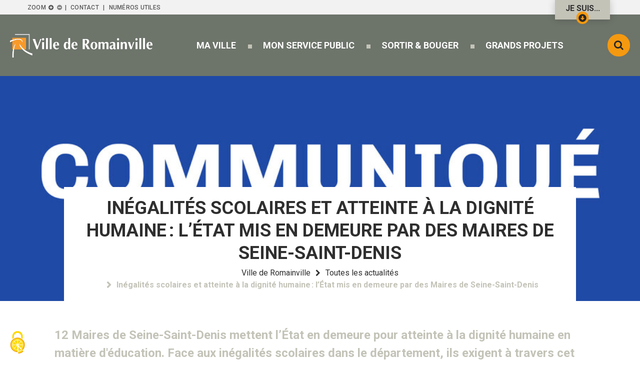

--- FILE ---
content_type: text/html; charset=utf-8
request_url: https://www.ville-romainville.fr/actualite/17883/895-inegalites-scolaires-et-atteinte-a-la-dignite-humaine-l-etat-mis-en-demeure-par-des-maires-de-seine-saint-denis.htm
body_size: 6895
content:
<!DOCTYPE html>
<html lang="fr">
<head>
        <meta http-equiv="X-UA-Compatible" content="IE=edge">
    <meta charset="UTF-8">
    <title>Inégalités scolaires et atteinte à la dignité humaine : l’État mis en demeure par des Maires de Seine-Saint-Denis</title>
    <meta name="Description" content="12 Maires de Seine-Saint-Denis mettent l’État en demeure pour atteinte à la dignité humaine en matière d&#039;éducation. Face aux inégalités scolaires dans le département, ils exigent à travers cet arrêté l&#039;égalité !">
    <meta name="author" content="Romainville">
    <link rel="shortcut icon" href="/uploads/Image/8a/SIT_ROMAINVILLE_239_favicon.ico" type="image/x-icon">
    <script>
        var SERVER_ROOT = '/';
        var SIT_IMAGE = '/images/GBI_ROMAINVILLE/';
    </script>
<link rel="stylesheet" href="/uploads/Style/SIT_ROMAINVILLE_include_css_GAB_ROMAINVILLE_default.css?time=1768983656" media="screen, print">
<link rel="stylesheet" href="/include/css/GAB_ROMAINVILLE/print.css" media="print">
<link rel="stylesheet" href="/include/js/jquery/ui/jquery-ui.min.css" media="screen">
<link rel="stylesheet" href="/include/js/jquery/colorbox/colorbox.css" media="screen">
<script src="/include/js/tarteaucitron.js/tarteaucitron.js" ></script>
<script src="/include/js/jquery/jquery.min.js" ></script>
<script src="/include/js/jquery/ui/jquery-ui.min.js" ></script>
<script src="/include/js/jquery/ui/i18n/datepicker-fr.js" ></script>
<script src="/include/js/jquery/colorbox/jquery.colorbox-min.js" ></script>
<script src="/include/js/jquery/colorbox/i18n/jquery.colorbox-fr.js" ></script>
<script src="/include/js/core.js.php" ></script>
<script src="/include/flashplayer/jwplayer/jwplayer.js" ></script>
<script src="/include/js/audiodescription.js" ></script>
<script src="/include/js/module/common.js" ></script>
<script src="/include/js/jquery/js-cookie/js.cookie.js" ></script>
<script src="/include/gabarit_site/GAB_ROMAINVILLE/script.js" ></script>
<script>
dataLayer = [{
	'ID_PAGE' : '895',
	'LEVEL1' : 'Actualités',
	'LEVEL2' : '',
	'TYPE' : 'actualité',
	'IDTF' : '17883',
	'LABEL' : 'Inégalités scolaires et atteinte à la dignité humaine : l’État mis en demeure par des Maires de Seine-Saint-Denis'
}];
</script>
<meta property="og:title" content="Inégalités scolaires et atteinte à la dignité humaine : l’État mis en demeure par des Maires de Seine-Saint-Denis">
<meta property="og:url" content="https://www.ville-romainville.fr/actualite/17883/895-inegalites-scolaires-et-atteinte-a-la-dignite-humaine-l-etat-mis-en-demeure-par-des-maires-de-seine-saint-denis.htm">
<meta property="og:image" content="https://www.ville-romainville.fr/uploads/Actualite/bf/IMF_50/GAB_ROMAINVILLE/17883_486_2023_Communique-_IlluActu_1500x1000_Txt.jpg">
<meta property="twitter:title" content="Inégalités scolaires et atteinte à la dignité humaine : l’État mis en demeure par des Maires de Seine-Saint-Denis">
<meta property="twitter:image" content="https://www.ville-romainville.fr/uploads/Actualite/bf/IMF_50/GAB_ROMAINVILLE/17883_486_2023_Communique-_IlluActu_1500x1000_Txt.jpg">
<meta property="twitter:card" content="summary">
<meta name="viewport" content="width=device-width, initial-scale=1">

        <style>
            @media (min-width: 1001px) {
                .accroche { background-image: url(/uploads/Image/b8/IMF_ACCROCHE/GAB_ROMAINVILLE/4660_059_Actualites.jpg); }
            }
            @media (min-width: 601px) and (max-width: 1000px) {
                .accroche { background-image: url(/uploads/Image/b8/IMF_ACCROCHE_MOYEN/GAB_ROMAINVILLE/4660_059_Actualites.jpg); }
            }
            @media (max-width: 600px) {
                .accroche { background-image: url(/uploads/Image/b8/IMF_ACCROCHE_PETIT/GAB_ROMAINVILLE/4660_059_Actualites.jpg); }
            }
        </style>
<meta property="og:description" content="12 Maires de Seine-Saint-Denis mettent l’État en demeure pour atteinte à la dignité humaine en matière d&#039;éducation. Face aux inégalités scolaires dans le département, ils exigent à travers cet arrêté l&#039;égalité !">
<meta property="twitter:description" content="12 Maires de Seine-Saint-Denis mettent l’État en demeure pour atteinte à la dignité humaine en matière d&#039;éducation. Face aux inégalités scolaires dans le département, ils exigent à travers cet arrêté l&#039;égalité !">

    <style>
        @media (min-width: 1001px) {
            .accroche { background-image: url(/uploads/Actualite/bf/IMF_ACCROCHE/GAB_ROMAINVILLE/17883_486_2023_Communique-_IlluActu_1500x1000_Txt.jpg); }
        }
        @media (min-width: 768px) and (max-width: 1000px) {
            .accroche { background-image: url(/uploads/Actualite/bf/IMF_ACCROCHE_MOYEN/GAB_ROMAINVILLE/17883_486_2023_Communique-_IlluActu_1500x1000_Txt.jpg); }
        }
        @media (max-width: 767px) {
            .accroche { background-image: url(/uploads/Actualite/bf/IMF_ACCROCHE_PETIT/GAB_ROMAINVILLE/17883_486_2023_Communique-_IlluActu_1500x1000_Txt.jpg); }
        }
    </style>
<script>tarteaucitron.user.domainHost='matomo.eolas-services.com';
tarteaucitron.user.matomoTagManagerId='WZ3Cw9zd';
(tarteaucitron.job = tarteaucitron.job || []).push('matomotagmanager');

tarteaucitron.init({
    "privacyUrl": "", /* Privacy policy url */
    "hashtag": "#tarteaucitron", /* Open the panel with this hashtag */
    "cookieName": "tarteaucitron", /* Cookie name */
    "orientation": "middle", /* Banner position (top - bottom) */
    "showAlertSmall": false, /* Show the small banner on bottom right */
    "cookieslist": false, /* Show the cookie list */
    "showIcon": true, /* Show cookie icon to manage cookies */
    
    "iconPosition": "BottomLeft", /* Position of the icon between BottomRight, BottomLeft, TopRight and TopLeft */
    "adblocker": false, /* Show a Warning if an adblocker is detected */
    "DenyAllCta" : true, /* Show the accept all button when highPrivacy on */
    "AcceptAllCta" : true, /* Show the accept all button when highPrivacy on */
    "highPrivacy": true, /* Disable auto consent */
    "handleBrowserDNTRequest": false, /* If Do Not Track == 1, disallow all */
    "removeCredit": false, /* Remove credit link */
    "moreInfoLink": true, /* Show more info link */
    "useExternalCss": false, /* If false, the tarteaucitron.css file will be loaded */
    "useExternalJs": false,
    "bodyPosition": "bottom", /* Position of TAC HTML code (accessibilité) */
    //"cookieDomain": ".my-multisite-domaine.fr", /* Shared cookie for multisite */
    "readmoreLink": "", /* Change the default readmore link */
    "mandatory": true, /* Show a message about mandatory cookies */
    "closePopup": false, /* Affiche un lien de fermeture de la bannière sans validation du choix */
    "groupServices": false /* Permettre le consentement par groupe de service */
});
        </script>
<script type="application/ld+json">
[{"@context":"https://schema.org","@type":"BreadcrumbList","itemListElement":[{"@type":"ListItem","position":1,"name":"Ville de Romainville","item":"https://www.ville-romainville.fr/"},{"@type":"ListItem","position":2,"name":"Toutes les actualités","item":"https://www.ville-romainville.fr/895-actualites.htm"},{"@type":"ListItem","position":3,"name":"Inégalités scolaires et atteinte à la dignité humaine : l’État mis en demeure par des Maires de Seine-Saint-Denis","item":"https://www.ville-romainville.fr/actualite/17883/895-inegalites-scolaires-et-atteinte-a-la-dignite-humaine-l-etat-mis-en-demeure-par-des-maires-de-seine-saint-denis.htm"}]}]
</script>
</head>
<body class="interne">
<div id="document" data-mode="ON_" data-idtf="895">
    <div id="lienEvitement">
    <div class="innerCenter">
        <ul>
            <li><a href="#menu" class="triggerClick" data-controls="btnMenuMobile">Menu</a></li>
            <li><a href="#contenu">Contenu</a></li>
                                                <li><a href="#btnRecherche" class="triggerClick">Recherche</a></li>
                                    </ul>
    </div>
</div>

<div id="lienHaut">
    <div class="innerCenter">
        <ul>
            <li>Zoom
                <button type="button" id="zoomPlus"><span class="visuallyhidden">Augmenter la taille</span><span class="fa" aria-hidden="true">&#xf055;</span></button>
                <button type="button" id="zoomMoins"><span class="visuallyhidden">Diminuer la taille</span><span class="fa" aria-hidden="true">&#xf056;</span></button>
            </li>
                            <li>
                    <a href="/878-contact.htm">Contact</a>
                </li>
                            <li>
                    <a href="/934-les-services-municipaux.htm">Numéros utiles</a>
                </li>
                    </ul>
                    <button type="button" id="showDemarches" class="aria-toggle" aria-controls="demarches" aria-expanded="false">
                Je suis...
                <img src="/images/GBI_ROMAINVILLE/flecheDemarches.svg" alt="" width="25" height="25" role="presentation">
            </button>
            </div>
</div>

    <div id="demarches" aria-label="Démarches en ligne">
        <div class="innerCenter">
            <button type="button" id="hideDemarches" class="aria-close" aria-controls="showDemarches">Masquer les démarches en ligne</button>
            <ul role="menu">
                                    <li>
                        <a href="/1134-tout-ce-qui-concerne-les-jeunes.htm">
                            <img src="/uploads/EnAvant/28/IMF_ENAVANT/GAB_ROMAINVILLE/25_720_picto-jeune.png" alt="">
                            <span>Jeune</span>
                        </a>
                    </li>
                                    <li>
                        <a href="/1298-tout-ce-qui-concerne-les-adultes.htm">
                            <img src="/uploads/EnAvant/e5/IMF_ENAVANT/GAB_ROMAINVILLE/29_214_picto-adulte-noir.png" alt="">
                            <span>Adulte</span>
                        </a>
                    </li>
                                    <li>
                        <a href="/1136-tout-ce-qui-concerne-les-parents.htm">
                            <img src="/uploads/EnAvant/86/IMF_ENAVANT/GAB_ROMAINVILLE/26_634_picto-parents.png" alt="">
                            <span>Parent</span>
                        </a>
                    </li>
                                    <li>
                        <a href="/1133-je-suis-senior-e.htm">
                            <img src="/uploads/EnAvant/19/IMF_ENAVANT/GAB_ROMAINVILLE/27_237_picto-senior-final.png" alt="">
                            <span>Sénior·e</span>
                        </a>
                    </li>
                                    <li>
                        <a href="/1135-tout-ce-qui-concerne-les-nouveaux-elles-habitant-e-s.htm">
                            <img src="/uploads/EnAvant/94/IMF_ENAVANT/GAB_ROMAINVILLE/28_585_picto-nv-arrivants.png" alt="">
                            <span>Nouvel·le habitant·e</span>
                        </a>
                    </li>
                            </ul>
        </div>
    </div>

<header id="bandeauHaut" role="banner">
    <div class="innerCenter">
        <div id="logo">
                            <a href="/"><img src="/images/GBI_ROMAINVILLE/logo.png" alt="Ville de Romainville" width="327" height="54"></a>
                    </div>

        <button type="button" class="aria-toggle" id="btnMenuMobile" aria-controls="menu" aria-expanded="false"><span>Menu</span></button>
        <nav id="menu" role="navigation">
            <div class="inner">
                <ul class="niv1">
                                            <li class="niv1">
                            <a href="/883-ma-ville.htm" class="withChild aria-toggle" id="nav1_883" role="button" aria-controls="sousMenu_883" aria-expanded="false"><span>Ma ville</span></a>
                                                            <div class="sousMenu" id="sousMenu_883" aria-labelledby="nav1_883">
                                    <div class="innerCenter">
                                        <button type="button" class="sousMenuFermer aria-close" aria-controls="nav1_883"><span class="visuallyhidden">Fermer le menu</span></button>
                                        <ul class="niv2 clearfix">
                                                                                            <li class="niv2">
                                                    <a href="/882-ma-mairie.htm"><span>Romainville</span></a>
                                                </li>
                                                                                            <li class="niv2">
                                                    <a href="/940-municipalite.htm"><span>Municipalité</span></a>
                                                </li>
                                                                                            <li class="niv2">
                                                    <a href="/945-economie.htm"><span>Economie &amp; Emploi</span></a>
                                                </li>
                                                                                            <li class="niv2">
                                                    <a href="/9799-democratie-citoyenne.htm"><span>Participation citoyenne</span></a>
                                                </li>
                                                                                            <li class="niv2">
                                                    <a href="/957-developpement-durable.htm"><span>Développement durable</span></a>
                                                </li>
                                                                                            <li class="niv2">
                                                    <a href="/961-transports.htm"><span>Mobilités &amp; Stationnement</span></a>
                                                </li>
                                                                                            <li class="niv2">
                                                    <a href="/964-associations.htm"><span>Associations</span></a>
                                                </li>
                                                                                            <li class="niv2">
                                                    <a href="/4446-politique-de-la-ville.htm"><span>Politique de la ville</span></a>
                                                </li>
                                                                                            <li class="niv2">
                                                    <a href="/20217-espace-presse.htm"><span>Espace Presse</span></a>
                                                </li>
                                                                                    </ul>
                                        <a name="fin" href="#" class="jump"></a>
                                    </div>
                                </div>
                                                    </li>
                                            <li class="niv1">
                            <a href="/942-mon-service-public.htm" class="withChild aria-toggle" id="nav1_942" role="button" aria-controls="sousMenu_942" aria-expanded="false"><span>Mon service public</span></a>
                                                            <div class="sousMenu" id="sousMenu_942" aria-labelledby="nav1_942">
                                    <div class="innerCenter">
                                        <button type="button" class="sousMenuFermer aria-close" aria-controls="nav1_942"><span class="visuallyhidden">Fermer le menu</span></button>
                                        <ul class="niv2 clearfix">
                                                                                            <li class="niv2">
                                                    <a href="/971-demarches.htm"><span>Démarches</span></a>
                                                </li>
                                                                                            <li class="niv2">
                                                    <a href="/980-education.htm"><span>Éducation</span></a>
                                                </li>
                                                                                            <li class="niv2">
                                                    <a href="/987-petite-enfance.htm"><span>Petite enfance</span></a>
                                                </li>
                                                                                            <li class="niv2">
                                                    <a href="/1000-sante.htm"><span>Santé</span></a>
                                                </li>
                                                                                            <li class="niv2">
                                                    <a href="/992-jeunesse.htm"><span>Jeunesse</span></a>
                                                </li>
                                                                                            <li class="niv2">
                                                    <a href="/995-seniors.htm"><span>Senior·e·s</span></a>
                                                </li>
                                                                                            <li class="niv2">
                                                    <a href="/1007-social.htm"><span>Action sociale</span></a>
                                                </li>
                                                                                            <li class="niv2">
                                                    <a href="/1010-logement.htm"><span>Logement</span></a>
                                                </li>
                                                                                            <li class="niv2">
                                                    <a href="/1014-tranquillite-publique.htm"><span>Tranquillité publique</span></a>
                                                </li>
                                                                                            <li class="niv2">
                                                    <a href="/1018-collecte-des-dechets.htm"><span>Collecte des déchets</span></a>
                                                </li>
                                                                                            <li class="niv2">
                                                    <a href="/1318-espace-public.htm"><span>Espace public</span></a>
                                                </li>
                                                                                            <li class="niv2">
                                                    <a href="/1025-urbanisme-voirie.htm"><span>Urbanisme</span></a>
                                                </li>
                                                                                            <li class="niv2">
                                                    <a href="/2557-archives-municipales.htm"><span>Archives municipales</span></a>
                                                </li>
                                                                                    </ul>
                                        <a name="fin" href="#" class="jump"></a>
                                    </div>
                                </div>
                                                    </li>
                                            <li class="niv1">
                            <a href="/884-sortier-bouger.htm" class="withChild aria-toggle" id="nav1_884" role="button" aria-controls="sousMenu_884" aria-expanded="false"><span>Sortir &amp; Bouger</span></a>
                                                            <div class="sousMenu" id="sousMenu_884" aria-labelledby="nav1_884">
                                    <div class="innerCenter">
                                        <button type="button" class="sousMenuFermer aria-close" aria-controls="nav1_884"><span class="visuallyhidden">Fermer le menu</span></button>
                                        <ul class="niv2 clearfix">
                                                                                            <li class="niv2">
                                                    <a href="/1031-culture.htm"><span>Équipements culturels</span></a>
                                                </li>
                                                                                            <li class="niv2">
                                                    <a href="/1038-sports.htm"><span>Sports</span></a>
                                                </li>
                                                                                            <li class="niv2">
                                                    <a href="/1044-loisirs.htm"><span>Loisirs</span></a>
                                                </li>
                                                                                            <li class="niv2">
                                                    <a href="/1032-le-programme-de-la-saison.htm"><span>Saison culturelle</span></a>
                                                </li>
                                                                                            <li class="niv2">
                                                    <a href="/15108-poaa2023.htm"><span>Portes Ouvertes des Ateliers d&#039;Artistes </span></a>
                                                </li>
                                                                                            <li class="niv2">
                                                    <a href="/20205-salon-du-livre-esperluette.htm"><span>L&#039;Esperluette - Biennale du livre de Romainville </span></a>
                                                </li>
                                                                                            <li class="niv2">
                                                    <a href="/22929-festival-des-transitions-gourmandes.htm"><span>Festival des transitions gourmandes</span></a>
                                                </li>
                                                                                            <li class="niv2">
                                                    <a href="/22466-romainville-celebre-les-jeux-olympiques-et-paralympiques-2024.htm"><span>Jeux olympiques et paralympiques</span></a>
                                                </li>
                                                                                    </ul>
                                        <a name="fin" href="#" class="jump"></a>
                                    </div>
                                </div>
                                                    </li>
                                            <li class="niv1">
                            <a href="/885-grands-projets.htm" class="withChild aria-toggle" id="nav1_885" role="button" aria-controls="sousMenu_885" aria-expanded="false"><span>Grands projets</span></a>
                                                            <div class="sousMenu" id="sousMenu_885" aria-labelledby="nav1_885">
                                    <div class="innerCenter">
                                        <button type="button" class="sousMenuFermer aria-close" aria-controls="nav1_885"><span class="visuallyhidden">Fermer le menu</span></button>
                                        <ul class="niv2 clearfix">
                                                                                            <li class="niv2">
                                                    <a href="/22502-la-place-des-commerces.htm"><span>Place des commerces</span></a>
                                                </li>
                                                                                            <li class="niv2">
                                                    <a href="/1060-transports.htm"><span>Transports</span></a>
                                                </li>
                                                                                            <li class="niv2">
                                                    <a href="/1066-youri-gagarine.htm"><span>Projet de renouvellement urbain Youri Gagarine</span></a>
                                                </li>
                                                                                            <li class="niv2">
                                                    <a href="/16669-nouveau-lycee.htm"><span>Nouveau lycée</span></a>
                                                </li>
                                                                                            <li class="niv2">
                                                    <a href="/25054-stade-paysager-stalingrad.htm"><span>Stade paysager Stalingrad</span></a>
                                                </li>
                                                                                            <li class="niv2">
                                                    <a href="/25348-fabrique-de-l-emancipation-claude-alphandery.htm"><span>Fabrique de l’Émancipation Claude Alphandéry</span></a>
                                                </li>
                                                                                            <li class="niv2">
                                                    <a href="/1073-zac-de-l-horloge.htm"><span>Zac de l&#039;Horloge</span></a>
                                                </li>
                                                                                            <li class="niv2">
                                                    <a href="/1074-agriculture-urbaine.htm"><span>Agriculture urbaine</span></a>
                                                </li>
                                                                                            <li class="niv2">
                                                    <a href="/1179-le-quartier-des-ormes-se-redessine-avec-l-arrivee-du-tramway.htm" title="Quartier des Ormes"><span>Quartier des Ormes</span></a>
                                                </li>
                                                                                    </ul>
                                        <a name="fin" href="#" class="jump"></a>
                                    </div>
                                </div>
                                                    </li>
                                    </ul>
            </div>
        </nav>

                    <div class="btnRecherche">
                <button type="button" class="aria-toggle" id="btnRecherche" aria-controls="blocRecherche" aria-expanded="false"><span class="visuallyhidden">Formulaire de recherche</span></button>
            </div>
            <div id="blocRecherche" role="search">
                <form method="get" action="/889-recherche.htm" aria-labelledby="btnRecherche">
                    <p>
                    <span>
                        <label for="searchString" class="visuallyhidden">Rechercher sur le site</label>
                        <input type="search" id="searchString" name="searchString" value="" placeholder="Tapez votre recherche" required>
                    </span>
                        <span>
                        <input type="submit" id="searchSubmit" name="search" value="Rechercher" title="Lancer la recherche">
                        <input type="hidden" name="idtf" value="889">
                    </span>
                    </p>
                </form>
            </div>
            </div>
</header>

        <div class="accroche">
            <div class="innerCenter">
                <h1>Inégalités scolaires et atteinte à la dignité humaine : l’État mis en demeure par des Maires de Seine-Saint-Denis</h1>
                <nav id="ariane" aria-label="Fil d&#039;Ariane"><ol><li><a href="/">Ville de Romainville</a></li><li><a href="/895-actualites.htm">Toutes les actualités</a></li><li>Inégalités scolaires et atteinte à la dignité humaine : l’État mis en demeure par des Maires de Seine-Saint-Denis</li></ol></nav>            </div>
        </div>
        <main id="corps" role="main" class="clearfix">
                <div class="innerCenter">
                    <div id="contenu">

<div class="paragraphe accrochePage"><div class="innerParagraphe"><p></p></div></div><div class="paragraphe tpl TPL_ACTUALITE"><div class="innerParagraphe"><div class="resume">
    <p>12 Maires de Seine-Saint-Denis mettent l’État en demeure pour atteinte à la dignité humaine en matière d&#039;éducation. Face aux inégalités scolaires dans le département, ils exigent à travers cet arrêté l&#039;égalité !</p>
</div>
<div class="paragraphe">
    <p class="picto_thematique">
        <span class="visuallyhidden">Catégorie&nbsp;: </span>Education    </p>
    <p class="picto_horaire">
        Publié le
        <time pubdate="2024-04-02">mardi  2 avril 2024</time>
    </p>
</div>
<div class="paragraphe txt">
    <p>Alors que depuis plusieurs semaines, les actions se multiplient au sein des établissements scolaires de Seine-Saint-Denis et en dehors pour réclamer des moyens à la hauteur des besoins éducatifs, plusieurs Maires de Seine-Saint-Denis ont mis en demeure l’État français de garantir dans les plus brefs délais l’égalité devant le service public d’éducation. Les arrêtés pris par ces derniers s’appuient sur « le respect de la dignité de la personne humaine » comme « une des composantes de l’ordre public », issu d’un arrêt du Conseil d’État de 1995.</p> <p>Rapports parlementaires après rapports parlementaires, plan de rattrapage après plan de rattrapage, la Seine-Saint-Denis reste toujours le parent pauvre de l’égalité, au niveau régional et au niveau national. La Déclaration universelle des droits de l’Homme de 1948, la Convention internationale des Droits de l’enfant de 1989 et L’UNESCO consacrent régulièrement l’accès à l’éducation comme une des conditions essentielles à la dignité de la personne humaine. </p> <p>Or, la dignité de la personne humaine n’est pas respectée ; lorsque deux rapports parlementaires, à quelques années d’intervalle, font état de la discrimination territoriale que subit la Seine-Saint-Denis en matière de dotations générales et de moyens alloués à l’éducation.</p> <p>Or, la dignité de la personne humaine n’est pas respectée ; lorsque les élèves en situation de handicap n’ont pas accès à l’éducation par manque d’AESH.</p> <p>Or, la dignité de la personne humaine n’est pas respectée ; lorsque les enfants de Seine-Saint-Denis perdent 15% de leurs heures de cours pour cause de professeur·e·s non remplacé·e·s.</p> <p>C’est pourquoi 12 Maires socialistes, communistes, écologistes et citoyens prennent ensemble un arrêté pour mettre fin à ce trouble à l’ordre public constitué par ces manquements à la dignité humaine. Ils demandent à l’État français, non pas l’aumône, mais bien l’égalité. Ni plus ni moins.</p> <p>12 villes de Seine-Saint-Denis :</p> <ul> <li>Tony Di Martino, Maire de Bagnolet</li> <li>Abdel Sadi, Maire de Bobigny</li> <li>Mohamed Gnabaly, Maire de L’Île-Saint-Denis</li> <li>Gilles Poux, Maire de La Courneuve</li> <li>Laurent Baron, Maire du Pré Saint-Gervais</li> <li>Lionel Benharous, Maire des Lilas</li> <li>Patrice Bessac, Maire de Montreuil</li> <li>Olivier Sarrabeyrouse, Maire de Noisy-le-Sec</li> <li>Bertrand Kern, Maire de Pantin</li> <li>François Dechy, Maire de Romainville</li> <li>Stéphane Blanchet, Maire de Sevran</li> <li>Azzédine Taïbi, Maire de Stains</li> </ul> <p><a href="/cms_viewFile.php?idtf=148257&amp;path=CP-ARRETE.pdf" data-file_name="CP ARRËTE" data-file_ext="pdf" data-file_weight="1.8 Mo" class="btnNoir document">Pour retrouver le communiqué de presse</a></p> <p><a href="/cms_viewFile.php?idtf=148258&amp;path=ARRETE-DEF.pdf" data-file_name="ARRËTE DEF" data-file_ext="pdf" data-file_weight="1.84 Mo" class="btnNoir document">Pour consulter l'arrêté</a> </p></div>
</div></div></div>
                </div>
            </main>
    <footer id="bandeauBas" role="contentinfo">
    <div class="innerCenter clearfix">
        <div class="logo">
            <img src="/images/GBI_ROMAINVILLE/logo.png" alt="Ville de Romainville" width="327" height="54">
        </div>
	<div class="container">
        <div class="blocInfos">
            <p class="titre">Mairie de Romainville</p>
                        <p class="adresse">Place de la Laïcité<br>93231 Romainville cedex</p>
                                    <p class="telephone">01 49 15 55 00</p>
            	                 <ul class="reseauxSociaux">
                                            <li>
                            <a href="https://www.facebook.com/Ville-de-Romainville-432408833501094/" class="external" title="Notre page Facebook"><span class="fa" aria-hidden="true">&#xf09a;</span><span class="visuallyhidden">Notre page Facebook</span></a>
                        </li>
                                                                <li>
                            <a href="https://twitter.com/93Romainville" class="external" title="Suivez-nous sur Twitter"><span class="fa" aria-hidden="true">&#xf099;</span><span class="visuallyhidden">Notre compte Twitter</span></a>
                        </li>
                                                                <li>
                            <a href="https://www.instagram.com/ville_romainville/?hl=fr" class="external" title="Suivez-nous sur Instagram"><span class="fa" aria-hidden="true">&#xf16d;</span><span class="visuallyhidden">Suivez-vous sur Instagram</span></a>
                        </li>
                                    </ul>
	                    <p class="contact clear"><a href="/878-contact.htm" class="btnOrange">Contactez-nous</a></p>
                </div>
        <div class="blocHoraires">
            <p class="titre">Horaires d'ouverture de la mairie</p>
                        <p class="horaire">SERVICES MUNICIPAUX<br>Du lundi au vendredi  de 8h30 à 12h et de 13h30 à 17h<br><br>GUICHET UNIQUE  ET  DIRECTION DES AFFAIRES GÉNÉRALES<br>Du lundi au vendredi de 8h30 à 11h45 et de 13h30 à 16h45<br>Tous les samedis matin de 9h à 11h45<br></p>
                    </div>

	</div>
    </div>
</footer>
<div id="lienBas">
    <div class="innerCenter">
        <ul>
                        <li>
                <a href="/887-plan-du-site.htm">Plan du site</a>
            </li>
                        <li>
                <a href="/10564-accessibilite.htm">Accessibilité</a>
            </li>
                        <li>
                <a href="/888-mentions-legales.htm">Mentions légales</a>
            </li>
                    </ul>
    </div>
</div>

    <a href="#document" title="Haut de page"><span id="hautDePage">Revenir en haut de page</span></a>
</div>
<script>
$(function () {cmsCommon.tablette=1080;
cmsCommon.initMenu(cmsCommon.tablette, $("#btnMenuMobile"));
$(".accrochePage .innerParagraphe").empty().append($(".TPL_ACTUALITE .resume"))
tarteaucitron.addInternalScript("/include/js/tarteaucitron-services/matomotagmanager.js");
});
</script></body>
</html>


--- FILE ---
content_type: text/css
request_url: https://www.ville-romainville.fr/uploads/Style/SIT_ROMAINVILLE_include_css_GAB_ROMAINVILLE_default.css?time=1768983656
body_size: 14515
content:
/*generated on Wed, 21 Jan 2026 09:20:56 +0100*/
@import url('https://fonts.googleapis.com/css?family=Roboto:300,400,500,700,900');html{font-family:sans-serif;-ms-text-size-adjust:100%;-webkit-text-size-adjust:100%;}body{margin:0;}article,aside,details,figcaption,figure,footer,header,hgroup,main,menu,nav,section,summary{display:block;}audio,canvas,progress,video{display:inline-block;vertical-align:baseline;}audio:not([controls]){display:none;height:0;}[hidden],template{display:none;}a{background-color:transparent;}a:active,a:hover{outline:0;}abbr[title]{border-bottom:1px dotted;}b,strong{font-weight:bold;}dfn{font-style:italic;}h1{font-size:2em;margin:0.67em 0;}mark{background:#ff0;color:#000;}small{font-size:80%;}sub,sup{font-size:75%;line-height:0;position:relative;vertical-align:baseline;}sup{top:-0.5em;}sub{bottom:-0.25em;}img{border:0;}svg:not(:root){overflow:hidden;}figure{margin:0 0 2rem;}hr{-moz-box-sizing:content-box;box-sizing:content-box;height:0;}pre{overflow:auto;}code,kbd,pre,samp{font-family:monospace, monospace;font-size:1em;}button,input,optgroup,select,textarea{color:inherit;font:inherit;margin:0;}button{overflow:visible;}button,select{text-transform:none;}button,html input[type="button"],input[type="reset"],input[type="submit"]{-webkit-appearance:button;cursor:pointer;}button[disabled],html input[disabled]{cursor:default;}button::-moz-focus-inner,input::-moz-focus-inner{border:0;padding:0;}input{line-height:normal;}input[type="checkbox"],input[type="radio"]{box-sizing:border-box;padding:0;}input[type="number"]::-webkit-inner-spin-button,input[type="number"]::-webkit-outer-spin-button{height:auto;}input[type="search"]{-webkit-appearance:textfield;-moz-box-sizing:border-box;-webkit-box-sizing:border-box;box-sizing:border-box;}input[type="search"]::-webkit-search-cancel-button,input[type="search"]::-webkit-search-decoration{-webkit-appearance:none;}fieldset{border:1px solid #c0c0c0;margin:0 2px;padding:0.35em 0.625em 0.75em;}legend{border:0;padding:0;}textarea{overflow:auto;}optgroup{font-weight:bold;}table{border-collapse:collapse;border-spacing:0;}td,th{padding:0;}.visuallyhidden{border:0;clip:rect(0 0 0 0);height:1px;margin:-1px;overflow:hidden;padding:0;position:absolute;width:1px;}.clear{clear:both;}.invisible{display:none;}.alignleft{text-align:left;}.alignright{text-align:right;}.aligncenter{text-align:center;}.alignjustify{text-align:justify;}.inlineBlock{display:inline-block;zoom:1;}object.alignleft,img.alignleft,table.alignleft,span.alignleft,iframe.alignleft,embed.alignleft,.videocontainer.alignleft,figure.alignleft{float:left;margin:0 1% 10px 0;}object.alignright,img.alignright,table.alignright,span.alignright,iframe.alignright,embed.alignright,.videocontainer.alignright,figure.alignright{float:right;margin:0 0 10px 1%;text-align:left;}object.alignmiddle,img.alignmiddle,table.alignmiddle,span.alignmiddle,iframe.alignmiddle,embed.alignmiddle,.videocontainer.alignmiddle,figure.alignmiddle{display:block;margin-left:auto !important;margin-right:auto !important;}table.aligncenter{margin:auto;text-align:left;}acronym{border-bottom:1px dotted;cursor:help;}img{max-width:100%;height:auto;}.spanImgContainer{display:inline-block;text-align:center !important;line-height:0;}.spanImgOuter{display:block;position:relative;}.spanImgOuter img{display:block;}.spanCredit{background:rgba(255,255,255,0.75) repeat 0 0;left:0;bottom:0;font-style:italic;font-size:90%;max-width:75%;padding:5px;position:absolute;line-height:1em;text-align:left;}.imgLoupe{position:absolute;bottom:0;right:0;}.spanLegende{display:block;border:1px solid #dedede;padding:5px;line-height:1em;}.message_error{color:red;margin-bottom:15px;text-align:center;}input[type=password].pwdcheck:required:invalid,input[type=password].pwdcheck:focus:invalid{background-image:url("[data-uri]");background-position:right center;background-repeat:no-repeat;box-shadow:none;}input[type=password].pwdcheck:required:valid{background-image:url("[data-uri]");background-position:right center;background-repeat:no-repeat;}@media (max-width: 1280px){.desktop_hidden{display:none !important;}}@media (max-width: 1080px){.tablet_hidden{display:none !important;}}@media (max-width: 767px){.mobile_hidden{display:none !important;}.txt_mobile_hidden{border:1px solid #000;padding:5px;margin:5px;border-radius:2px;}}.clearfix{zoom:1;}.clearfix::before,.clearfix::after{content:".";display:block;height:0;overflow:hidden;}.clearfix::after{clear:both;}.resetColonne{clear:both;float:none;width:100%;margin-left:0;margin-right:0;}.paragraphe .innerParagraphe{zoom:1;}.paragraphe .innerParagraphe::before,.paragraphe .innerParagraphe::after{content:".";display:block;height:0;overflow:hidden;}.paragraphe .innerParagraphe::after{clear:both;}.iframe-ratio{position:relative;}.iframe-ratio::before{content:"";display:block;width:100%;height:0;padding-bottom:56.25%;}.iframe-ratio.width_left{width:48%;float:left;margin-right:2%;}.iframe-ratio.width_right{width:48%;float:right;margin-left:2%;}.iframe-ratio.width_middle{width:50%;margin:auto;}.iframe-ratio iframe,.iframe-ratio embed,.iframe-ratio object,.iframe-ratio video{position:absolute;left:0;top:0;width:100%;height:100%;}@media screen and (max-width: 767px){.iframe-ratio.width_left,.iframe-ratio.width_right,.iframe-ratio.width_middle{width:100%;float:none;margin-right:0;margin-left:0;}}@media screen and (max-width: 767px){.tableauContainer{overflow-x:scroll;position:relative;width:100%;margin-bottom:30px;}.tableauContainer > table{min-width:767px;margin-bottom:10px !important;}}.helper{cursor:help;}.paragraphe .helper img{border:none;padding:0;margin:0;}.simpletooltip[aria-hidden="true"]{display:none;}.simpletooltip_container{position:relative;}.simpletooltip{position:absolute;z-index:666;right:auto;left:100%;width:10em;margin-left:.5em;border-radius:.5em;background:rgba(0,0,0,0.9);color:#eee;padding:.5em;text-align:left;line-height:1.3;}@font-face{font-family:"FontAwesome";src:url("/include/css/GAB_ROMAINVILLE/police/fontawesome-webfont.eot");src:url("/include/css/GAB_ROMAINVILLE/police/fontawesome-webfont.eot?#iefix") format('embedded-opentype'), url("/include/css/GAB_ROMAINVILLE/police/fontawesome-webfont.woff") format('woff'), url("/include/css/GAB_ROMAINVILLE/police/fontawesome-webfont.ttf") format('truetype'), url("/include/css/GAB_ROMAINVILLE/police/fontawesome-webfont.svg#FontAwesome") format('svg');font-weight:normal;font-style:normal;}.fa{font-family:'FontAwesome', Arial, sans-serif;zoom:1;speak:none;-webkit-font-smoothing:antialiased;}.tr{transition:all 0.3s;}.fas{font-family:'FontAwesome', sans-serif;}.far{font-family:'Font Awesome 5 Regular', sans-serif;}.fab{font-family:'Font Awesome 5 Brands', sans-serif;}.TPL_ROMAINVILLEENIMAGES .innerCenter{background:#fff;}#document{overflow:hidden;}#corps{position:relative;}#corps > .innerCenter{max-width:1062px;}.innerCenter{zoom:1;max-width:1280px;margin:0 auto;padding:0 20px;position:relative;}.innerCenter::before,.innerCenter::after{content:".";display:block;height:0;overflow:hidden;}.innerCenter::after{clear:both;}html{font-size:10px;}html.zoom1{font-size:11px;}html.zoom2{font-size:12px;}html.zoom3{font-size:13px;}body{font-size:1.6rem;font-family:"Roboto", sans-serif;line-height:1.875;background:#fff;color:#2f2f2f;margin:0;padding:0;}body.pseudo{padding-top:48px;}a{color:#c4c3b8;text-decoration:none;}a:hover{text-decoration:underline;}a:focus{outline-offset:0.15em;}img{max-width:100%;height:auto;}h1{margin:0;line-height:1.25;text-transform:uppercase;font-weight:bold;font-size:3.6rem;}h2{font-size:2.4rem;margin:0 0 .75em;line-height:1.25;}h3{font-size:2rem;margin:0 0 .5em;line-height:1.5;}h4{font-size:1.8rem;margin:0;color:#c4c3b8;line-height:1.5;}h5{font-size:1.8rem;margin:0;line-height:1.5;}ol,ul{margin:0;padding:0;}p{margin:0 0 1em;}hr{border:none;background-color:#c4c3b8;width:50%;max-width:47rem;height:0.2rem;margin:5rem auto;}.IMF_30{max-width:33%;}.IMF_50{max-width:49%;}.IMF_100{max-width:100%;}#lienEvitement{position:fixed;z-index:-1;top:-20px;width:100%;transition:all 0.3s;background-color:#fff;border-bottom:3px solid #2f2f2f;opacity:0;}#lienEvitement.focus{top:0;z-index:100;opacity:1;}#lienEvitement ul{list-style:none;}#lienEvitement ul li{display:inline-block;margin-right:1em;}#lienEvitement ul a{display:block;padding:0.5em 1em;color:#2f2f2f;background-color:#fff;text-decoration:none;}#lienEvitement ul a:hover,#lienEvitement ul a:focus{color:#fff;text-decoration:none;background-color:#c4c3b8;}#lienHaut{position:relative;z-index:1;color:#575757;background:#f2f2f2;text-transform:uppercase;font-weight:500;font-size:1.2rem;letter-spacing:0.02em;}#lienHaut .innerCenter{max-width:1170px;}#lienHaut ul{list-style:none;padding:3px 0 2px;}#lienHaut ul li{display:inline-block;}#lienHaut ul li::before{content:'|';}#lienHaut ul li:first-child::before{content:none;}#lienHaut ul li a,#lienHaut ul li button{display:inline-block;color:#575757;}#lienHaut ul li a:focus,#lienHaut ul li button:focus{outline:1px dotted;}#lienHaut ul li a{padding:1px 5px;}#lienHaut ul li button{padding:0 2px;background:none;border:none;}#lienHaut ul li button[disabled]{opacity:0.7;}#lienHaut #showDemarches{position:absolute;top:0;right:25px;min-width:110px;padding:2px 0 7px;text-align:center;text-transform:uppercase;color:#2f2f2f;font-size:1.6rem;font-weight:700;background-color:#c4c3b8;border:none;box-shadow:0px 0px 16px 0px rgba(0,0,0,0.2);}#lienHaut #showDemarches img{position:absolute;transform:translateX(-50%);left:50%;bottom:-9px;}#lienHaut #showDemarches:focus{outline:1px dotted;outline-offset:-1px;}#bandeauHaut{background:#6d746a;box-shadow:0 5px 10px 0 rgba(0,0,0,0.2);}@media screen and (max-width: 767px){#bandeauHaut{padding:1.5rem 0;}}#bandeauHaut > .innerCenter{display:flex;justify-content:space-between;align-items:center;min-height:123px;}#bandeauHaut > .innerCenter::before,#bandeauHaut > .innerCenter::after{content:none;}#demarches{background-color:#c4c3b8;display:none;}#demarches ul{margin:10px auto;text-align:center;}#demarches li{list-style:none;vertical-align:top;display:inline-block;margin:10px 3%;max-width:8rem;}#demarches a{display:inline-block;color:#2f2f2f;text-decoration:none;text-transform:uppercase;}#demarches a span{position:relative;display:block;margin-bottom:5px;}#demarches a span::after{content:"";width:0;height:4px;background:#2f2f2f;position:absolute;bottom:0;left:0;transition:all 0.2s;}#demarches a:hover span::after{width:10px;}#demarches #hideDemarches{background:url("/include/css/GAB_ROMAINVILLE/images/fermer.png") 50% 0 no-repeat transparent;position:absolute;right:0;top:0;width:35px;margin-top:10px;padding:0;overflow:hidden;white-space:nowrap;text-indent:100%;border:none;}#demarches #hideDemarches:hover{opacity:0.8;}#demarches #hideDemarches:focus{border:1px dotted #272727;}#logo{float:left;max-width:285px;margin-top:12px;}#logo h1{margin:0;line-height:1;}#logo a:focus{outline:1px dotted #fff;}#btnMenuMobile{display:none;float:right;width:40px;min-height:40px;padding:0;color:#fff;background:none;border:none;}#btnMenuMobile::before{display:block;font-family:'FontAwesome', Arial, sans-serif;zoom:1;speak:none;-webkit-font-smoothing:antialiased;content:'\f0c9';font-size:20px;font-weight:normal;line-height:20px;}#btnMenuMobile[aria-expanded="true"]::before{content:'\f00d';}#btnMenuMobile span{display:block;font-size:1.2rem;font-weight:700;text-transform:uppercase;}#btnMenuMobile:focus{outline:1px dotted #fff;}#btnRecherche{position:relative;display:inline-block;padding:0;background-color:transparent;width:4.5rem;height:4.5rem;border:none;background:#f59910;border-radius:5rem;border:0.2rem solid #f59910;transition:all 0.3s;}@media screen and (max-width: 767px){#btnRecherche{width:3.5rem;height:3.5rem;}}#btnRecherche::before{font-family:'FontAwesome', Arial, sans-serif;zoom:1;speak:none;-webkit-font-smoothing:antialiased;content:'\f002';font-size:20px;color:#262626;}#btnRecherche::after{content:'';position:absolute;top:-10px;left:-10px;right:-10px;bottom:-10px;}#btnRecherche[aria-expanded="true"]{background:#fff;}#btnRecherche[aria-expanded="true"]::before{color:#262626;}#btnRecherche:hover,#btnRecherche:focus{outline:1px dotted #c4c3b8;background:#ffc97a;}#btnRecherche:hover[aria-expanded="true"],#btnRecherche:focus[aria-expanded="true"]{background:#fff;}#blocVisuel{min-height:450px;background:no-repeat center center;background-size:cover;}#blocVisuel .innerCenter{padding-top:40px;padding-bottom:20px;}#blocRecherche{outline:none;display:none;position:absolute;top:100%;background-color:#c4c3b8;text-align:center;width:100vw;left:50%;margin-left:-50vw;box-sizing:border-box;z-index:1;}#blocRecherche form{width:100%;max-width:840px;margin:0 auto;padding:13px 10px;box-sizing:border-box;}#blocRecherche form p{display:table;width:100%;margin:0;}#blocRecherche form span{display:table-cell;vertical-align:top;}#blocRecherche form span:first-child{width:100%;}#blocRecherche [type='search']{width:100%;height:45px;text-align:left;padding:2.5rem 2rem;font-size:2rem;font-weight:300;background-color:rgba(255,255,255,0.8);border:none;}#blocRecherche [type='search']:focus{background-color:#fff;}#blocRecherche [type='submit']{padding:0 2rem;height:5rem;font-size:1.8rem;font-weight:700;color:#fff;background-color:#2f2f2f;border:none;transition:all 0.1s;}#blocRecherche [type='submit']:focus{outline:1px dotted #fff;outline-offset:-2px;}#blocRecherche [type='submit']:hover,#blocRecherche [type='submit']:active,#blocRecherche [type='submit']:focus{background:#f59910;}#blocFlashInfo{box-sizing:border-box;max-width:1120px;min-height:100px;margin:0 auto 60px auto;padding:25px 60px 25px 138px;background:url("/include/css/GAB_ROMAINVILLE/images/flashInfo.svg") 34px 26px no-repeat #c4c3b8;}#blocFlashInfo li{padding-top:2px;list-style:none;line-height:1.5;font-size:1.4rem;}#blocFlashInfo li::before{font-family:'FontAwesome', Arial, sans-serif;zoom:1;speak:none;-webkit-font-smoothing:antialiased;color:#fff;margin-right:0.3em;}#blocFlashInfo li a{color:#2f2f2f;}#blocFlashInfo li a::after{display:inline-block;content:'\f0a9';font-family:'FontAwesome', Arial, sans-serif;zoom:1;speak:none;-webkit-font-smoothing:antialiased;color:#fff;margin-left:0.5em;text-decoration:none;}#blocFlashInfo li a:focus{outline:1px dotted #2f2f2f;}#blocFlashInfo .type_I::before{content:'\f129';}#blocFlashInfo .type_W::before{content:'\f071';}#blocFlashInfo .type_A::before{content:'\f071';}#bandeauBas{line-height:1.5;color:#fff;background:#6d746a;background-size:cover;}#bandeauBas .innerCenter{padding-top:50px;padding-bottom:50px;}#bandeauBas .container{display:flex;justify-content:space-between;flex-wrap:wrap;}#bandeauBas .reseauxSociaux{display:flex;list-style:none;margin-bottom:2rem;}#bandeauBas .reseauxSociaux li{margin-right:1rem;}#bandeauBas .reseauxSociaux li a{width:3.5rem;height:3.5rem;border:2px solid #fff;border-radius:100%;display:flex;justify-content:center;align-content:center;text-decoration:none;transition:all 0.3s;}#bandeauBas .reseauxSociaux li a span{line-height:3.5rem;color:#fff;font-size:2rem;}#bandeauBas .reseauxSociaux li a:hover,#bandeauBas .reseauxSociaux li a:focus{background:#fff;}#bandeauBas .reseauxSociaux li a:hover span,#bandeauBas .reseauxSociaux li a:focus span{color:#f59910;}#bandeauBas .titre{font-size:1.8rem;font-weight:700;margin-bottom:0.5em;}#bandeauBas .logo{margin-bottom:20px;}#bandeauBas .blocInfos,#bandeauBas .blocHoraires{float:left;flex:50%;padding-left:3%;box-sizing:border-box;}@media screen and (max-width: 767px){#bandeauBas .blocInfos,#bandeauBas .blocHoraires{flex:100%;}}#bandeauBas .blocInfos .adresse,#bandeauBas .blocInfos .telephone,#bandeauBas .blocInfos .horaire,#bandeauBas .blocHoraires .adresse,#bandeauBas .blocHoraires .telephone,#bandeauBas .blocHoraires .horaire{position:relative;padding-left:30px;box-sizing:border-box;}#bandeauBas .blocInfos .adresse::before,#bandeauBas .blocInfos .telephone::before,#bandeauBas .blocInfos .horaire::before,#bandeauBas .blocHoraires .adresse::before,#bandeauBas .blocHoraires .telephone::before,#bandeauBas .blocHoraires .horaire::before{font-family:'FontAwesome', Arial, sans-serif;zoom:1;speak:none;-webkit-font-smoothing:antialiased;position:absolute;left:0;}#bandeauBas .blocInfos .adresse::before,#bandeauBas .blocHoraires .adresse::before{content:'\f041';}#bandeauBas .blocInfos .telephone::before,#bandeauBas .blocHoraires .telephone::before{content:'\f095';}#bandeauBas .blocInfos .horaire::before,#bandeauBas .blocHoraires .horaire::before{content:'\f017';}#bandeauBas .blocNewsletter{float:right;width:39%;padding-right:3%;box-sizing:border-box;}#bandeauBas .blocNewsletter .newsletter{position:relative;padding-left:30px;box-sizing:border-box;}#bandeauBas .blocNewsletter .newsletter::before{font-family:'FontAwesome', Arial, sans-serif;zoom:1;speak:none;-webkit-font-smoothing:antialiased;content:'\f003';position:absolute;left:0;}#bandeauBas .blocNewsletter form{max-width:467px;padding-left:30px;}#bandeauBas .blocNewsletter form p{display:table;width:100%;margin:0;border:1px solid #c4c3b8;}#bandeauBas .blocNewsletter form p span{display:table-cell;vertical-align:top;}#bandeauBas .blocNewsletter form p span:nth-of-type(1){width:100%;}#bandeauBas .blocNewsletter form p span:nth-of-type(2){width:40px;}#bandeauBas .blocNewsletter input[type=email]{width:100%;height:40px;padding:0 0 0 25px;color:#fff;background:#6d746a;border:none;}#bandeauBas .blocNewsletter input[type=email]::placeholder{color:#fff;}#bandeauBas .blocNewsletter input[type=submit]{width:40px;height:40px;padding:0;text-indent:100%;overflow:hidden;color:#2f2f2f;background:url("/include/css/GAB_ROMAINVILLE/images/check.svg") 50% 50% no-repeat #c4c3b8;background-color:#c4c3b8;border:none;}#lienBas .innerCenter{padding-top:5px;padding-bottom:5px;text-align:center;font-weight:700;line-height:1.5;}#lienBas li{display:inline-block;}#lienBas li:not(:first-child)::before{content:'|';}#lienBas a{display:inline-block;padding:5px;color:#2f2f2f;text-transform:uppercase;}#lienBas + a[href*=document]:hover span,#lienBas + a[href*=document]:focus span{background-color:#2f2f2f;}#lienBas + a[href*=document]:focus span{outline:1px solid;}#hautDePage{position:fixed;right:20px;bottom:20px;z-index:4;width:45px;height:45px;padding:0;background:url("/include/css/GAB_ROMAINVILLE/images/flecheHautDePage.svg") 50% 50% no-repeat #fff;background-size:100% auto;text-indent:100%;white-space:nowrap;overflow:hidden;border-radius:100%;transition:all 0.2s;}@media screen and (max-width: 480px){#hautDePage{width:30px;height:30px;}}#menu li{list-style:none;}#menu .sousMenu{outline:none;position:absolute;top:100%;width:100vw;left:50%;margin-left:-50vw;z-index:1;display:none;}#menu .sousMenu .innerCenter{max-width:1120px;margin:0 auto;background-color:#fff;border-bottom:6px solid #c4c3b8;}#menu .sousMenuFermer{position:absolute;right:20px;top:0;width:40px;line-height:40px;padding:0;background-color:transparent;border:none;}#menu .sousMenuFermer::before{font-family:'FontAwesome', Arial, sans-serif;zoom:1;speak:none;-webkit-font-smoothing:antialiased;content:'\f00d';font-size:30px;font-weight:400;}#menu li.niv1{display:inline-block;text-align:right;}#menu li.niv1 > a{position:relative;padding:5px;text-transform:uppercase;font-size:1.8rem;font-weight:700;color:#fff;}#menu li.niv1 > a::after{content:'';width:0;height:4px;position:absolute;left:5px;bottom:-0.2rem;background-color:#c4c3b8;transition:all 0.2s;}#menu li.niv1 > a:hover,#menu li.niv1 > a:focus{color:#c4c3b8;text-decoration:none;}#menu li.niv1 > a:focus{outline:1px dotted #c4c3b8;}#menu li.niv1 > a:hover,#menu li.niv1 > a:focus,#menu li.niv1 > a[aria-expanded="true"]{color:#c4c3b8;}#menu li.niv1 > a:hover::after,#menu li.niv1 > a:focus::after,#menu li.niv1 > a[aria-expanded="true"]::after{width:21px;}#menu li.niv1.selected > a{position:relative;color:#c4c3b8;}#menu li.niv1.selected > a::after{content:'';width:21px;height:4px;position:absolute;left:5px;bottom:-0.2rem;background-color:#c4c3b8;}#menu li.niv1 > a{margin-left:40px;}#menu li.niv1 > a::before{content:"";width:8px;height:8px;position:absolute;left:-25px;top:0.8em;background-color:#c4c3b8;}#menu li.niv1:first-child > a{margin-left:0;}#menu li.niv1:first-child > a::before{content:none;}#menu ul.niv2{padding:15px 0;}#menu li.niv2{text-align:left;width:31%;margin:5px 1%;float:left;font-size:1.8rem;}#menu li.niv2:nth-child(3n + 1){clear:both;}#menu li.niv2 > a{display:inline-block;padding:5px 10px;line-height:1.5;text-transform:uppercase;font-weight:700;color:#2f2f2f;transition:all 0.2s;}#menu li.niv2 > a:hover,#menu li.niv2 > a:focus{background:#2f2f2f;text-decoration:none;color:#fff;}#menu li.niv2 > a::before{display:inline-block;text-decoration:none;font-family:'FontAwesome', Arial, sans-serif;zoom:1;speak:none;-webkit-font-smoothing:antialiased;content:'\f0a9';color:#c4c3b8;margin-right:0.3em;}#ariane{line-height:1.5em;margin-top:0.5rem;}#ariane li{display:inline-block;}#ariane li::before{font-family:'FontAwesome', Arial, sans-serif;zoom:1;speak:none;-webkit-font-smoothing:antialiased;content:"\f054";font-size:1.4rem;margin:0 1rem;}#ariane li:first-child::before{content:none;}#ariane li:last-child{font-weight:700;color:#c4c3b8;}#ariane a{color:#2f2f2f;}#userBar{float:right;margin-bottom:15px;margin-top:15px;}#userBar li{display:inline-block;margin:0 5px;}#userBar li a,#userBar li button{display:inline-block;width:48px;height:48px;text-align:center;font-size:2.4rem;line-height:48px;color:#2f2f2f;background-color:#fff;border:2px solid #2f2f2f;border-radius:100%;box-sizing:content-box;}.accroche{display:flex;flex-direction:column;justify-content:flex-end;min-height:450px;background-size:cover;background-position:50% 50%;background-repeat:no-repeat;position:relative;margin-bottom:50px;}* html .accroche{height:450px;}.accroche .innerCenter{max-width:1120px;width:80%;margin-top:20px;padding:20px 40px;background:#fff;box-sizing:border-box;text-align:center;}.accrochePage{font-size:2.4rem;font-weight:bold;line-height:1.5em;color:#c4c3b8;clear:none !important;}.accrochePage p{margin:0;}.blocFiltre{background:#ececec;padding:20px;margin:0 0 2em;}.blocFiltre ul{text-align:center;}.blocFiltre ul li{display:inline-block;margin:5px 10px;}.blocFiltre ul li a{white-space:nowrap;background:#fff;color:#2f2f2f;padding:5px 10px;}.blocFiltre ul li a.selected{background:#c4c3b8;}.paragraphe{clear:both;margin:0 0 2em;}.paragraphe li{list-style:none;padding:0;}.txt .spanImgOuter,.partage .spanImgOuter{padding:8px;border:1px solid #cdcdcd;}.txt .spanLegende,.partage .spanLegende{border:none;text-align:left;padding-left:9px;padding-right:9px;}.txt a,.partage a{font-weight:bold;}.txt a:hover,.txt a:focus,.txt a:active,.partage a:hover,.partage a:focus,.partage a:active{text-decoration:underline;}.txt a:focus,.partage a:focus{text-decoration:none;outline:1px dotted;outline-offset:0.15em;}.txt a.external,.partage a.external{padding-right:2rem;}.txt a.external::after,.partage a.external::after{font-family:'FontAwesome', Arial, sans-serif;zoom:1;speak:none;-webkit-font-smoothing:antialiased;position:absolute;content:"\f08e";font-weight:400;font-size:1.4rem;margin-left:0.5rem;margin-top:0.3rem;}.txt a.external.sansPicto,.partage a.external.sansPicto{padding-right:0;}.txt a.external.sansPicto::after,.partage a.external.sansPicto::after{content:none;}.txt ul,.partage ul{overflow:hidden;margin:0 0 2rem;padding:0;}.txt ul > li,.partage ul > li{margin:0;padding:0 0 0 1.5rem;position:relative;}.txt ul > li::before,.partage ul > li::before{content:"";width:0.6rem;height:0.6rem;position:absolute;left:0;top:0.9em;background-color:#c4c3b8;}.txt ul > li p:last-child,.partage ul > li p:last-child{margin-bottom:0;}.txt ul ol,.txt ul ul,.partage ul ol,.partage ul ul{margin:0 0 0 2rem;}.txt ol,.partage ol{list-style-type:decimal !ie;margin:0 0 2rem;padding:0;counter-reset:li-counter;}.txt ol > li,.partage ol > li{margin:0;padding:0 0 0 30px;position:relative;}.txt ol > li::before,.partage ol > li::before{position:absolute;left:0;top:0;display:inline-block;min-width:25px;text-align:right;content:counter(li-counter,decimal) ". ";counter-increment:li-counter;color:;font-weight:600;}.txt ol > li > ol > li::before,.partage ol > li > ol > li::before{content:counter(li-counter,lower-alpha) ". ";}.txt ol ol,.txt ol ul,.partage ol ol,.partage ol ul{margin:0 0 0 1.5rem;}.txt table,.partage table{background:#fff;border-collapse:collapse;margin:0 0 1em;width:100%;line-height:1.2;border:1px solid #2f2f2f;}.txt table thead td,.txt table thead th,.partage table thead td,.partage table thead th{padding:0.5rem;text-align:center;color:#fff;text-transform:uppercase;font-size:1.8rem;font-weight:bold;border:1px solid #2f2f2f;background-color:#2f2f2f;border-top:2px solid #2f2f2f;border-bottom:2px solid #2f2f2f;}.txt table th,.partage table th{padding:1rem;font-size:1.6rem;color:#2f2f2f;font-weight:600;text-align:left;border:1px solid #cdcdcd;}.txt table td,.partage table td{font-size:1.6rem;border:1px solid #cdcdcd;padding:15px;text-align:center;}.txt table caption,.partage table caption{text-align:left;font-size:1.6rem;padding:0.5rem 0;}object.alignleft,img.alignleft,table.alignleft,span.alignleft,iframe.alignleft,embed.alignleft,.videocontainer.alignleft{margin-right:3%;}object.alignright,img.alignright,table.alignright,span.alignright,iframe.alignright,embed.alignright,.videocontainer.alignright{margin-left:3%;}.TPL_FORMULAIRE form{border:1px solid #cdcdcd;}.TPL_FORMULAIRE .groupeQuestion{margin:0;padding:0;border:none;}.TPL_FORMULAIRE .groupeQuestion legend{color:#fff;background-color:#6d746a;float:left;width:100%;padding:1rem 2rem;line-height:1.25;text-transform:uppercase;margin:0;font-size:2.4rem;font-weight:700;box-sizing:border-box;}.TPL_FORMULAIRE .groupeQuestion legend::before{font-family:'FontAwesome', Arial, sans-serif;zoom:1;speak:none;-webkit-font-smoothing:antialiased;content:"\f0ca";color:#c4c3b8;font-size:18px;margin-right:1rem;}.TPL_FORMULAIRE .groupeQuestion p{position:relative;}.TPL_FORMULAIRE .groupeQuestion p:last-child{margin-bottom:0;}.TPL_FORMULAIRE .groupeQuestion + .groupeQuestion{margin-top:2rem;}.TPL_FORMULAIRE .innerGroupeQuestion{clear:both;margin-top:20px;padding:20px;}.TPL_FORMULAIRE form p{clear:both;}.TPL_FORMULAIRE form label:not(.enLigne){display:inline-block;width:20%;margin-bottom:0.5rem;padding-right:1%;vertical-align:top;font-size:1.6rem;font-weight:700;box-sizing:border-box;}.TPL_FORMULAIRE form label:not(.enLigne) em{font-size:1.3rem;color:;}.TPL_FORMULAIRE form label.enLigne{float:none;width:auto;margin-right:15px;}.TPL_FORMULAIRE form p.action{margin:0;padding:0 20px 20px;}.TPL_FORMULAIRE form select{text-overflow:ellipsis;-moz-appearance:none;-webkit-appearance:none;appearance:none;background-image:url("/include/css/GAB_ROMAINVILLE/images/select_arrow.png");background-repeat:no-repeat;background-position:100% 50%;background-position:calc(100% - 5px) center;padding-right:35px;}.TPL_FORMULAIRE form select[size]{background-image:none;padding-right:0;height:auto;vertical-align:top;}.TPL_FORMULAIRE form select::-ms-expand{display:none;}.TPL_FORMULAIRE input[type="tel"],.TPL_FORMULAIRE input[type="url"],.TPL_FORMULAIRE input[type="date"],.TPL_FORMULAIRE input[type="file"],.TPL_FORMULAIRE input[type="text"],.TPL_FORMULAIRE input[type="email"],.TPL_FORMULAIRE input[type="number"],.TPL_FORMULAIRE input[type="search"],.TPL_FORMULAIRE input[type="password"],.TPL_FORMULAIRE textarea,.TPL_FORMULAIRE select{width:78%;height:32px;max-width:250px;padding:5px 10px;background-color:#ececec;-moz-appearance:none;-webkit-appearance:none;appearance:none;border:1px solid #ececec;border-radius:0;box-sizing:border-box;vertical-align:middle;}.TPL_FORMULAIRE input[type="tel"]:focus,.TPL_FORMULAIRE input[type="url"]:focus,.TPL_FORMULAIRE input[type="date"]:focus,.TPL_FORMULAIRE input[type="file"]:focus,.TPL_FORMULAIRE input[type="text"]:focus,.TPL_FORMULAIRE input[type="email"]:focus,.TPL_FORMULAIRE input[type="number"]:focus,.TPL_FORMULAIRE input[type="search"]:focus,.TPL_FORMULAIRE input[type="password"]:focus,.TPL_FORMULAIRE textarea:focus,.TPL_FORMULAIRE select:focus{outline-style:none;border-color:#cdcdcd;}.TPL_FORMULAIRE form select{background-position:100% 50%;background-size:27px auto;}.TPL_FORMULAIRE textarea{vertical-align:top;height:auto;}.TPL_FORMULAIRE input[type="file"]{padding:0;box-sizing:content-box;}.TPL_FORMULAIRE input.captchaInput{width:auto;}.TPL_FORMULAIRE span.cases{width:71%;display:inline-block;}.TPL_FORMULAIRE input.case{border:none;margin-right:5px;}.TPL_FORMULAIRE input.submit{margin-left:20%;padding:14px 35px;text-transform:uppercase;font-size:1.6rem;font-weight:700;color:#2f2f2f;letter-spacing:0.02em;background-color:#c4c3b8;border:none;transition:all 0.2s ease 0s;}.TPL_FORMULAIRE input.submit:hover,.TPL_FORMULAIRE input.submit:focus{background-color:#dbdbd4;}.TPL_FORMULAIRE .merci .retour a{display:inline-block;padding:0.5em 1em;color:#2f2f2f;font-weight:600;text-decoration:none;background-color:#d7d7d7;border:2px solid #d7d7d7;transition:all 0.2s;}.TPL_FORMULAIRE .merci .retour a::before{font-family:'FontAwesome', Arial, sans-serif;zoom:1;speak:none;-webkit-font-smoothing:antialiased;display:inline-block;margin-right:0.5em;content:'\f104';}.TPL_FORMULAIRE .merci .retour a:hover,.TPL_FORMULAIRE .merci .retour a:focus,.TPL_FORMULAIRE .merci .retour a:active{text-decoration:underline;background-color:#fff;}.form_retour{position:absolute;margin-right:1rem;margin-bottom:1rem;padding:10px 35px;font-size:1.6rem;background:url("/include/css/GAB_ROMAINVILLE/images/flecheGauche.png") 15px 53% no-repeat #ececec;background-size:6px auto;}.form_retour:hover{text-decoration:underline;}p.mention_cnil{padding:0 20px;font-size:1.4rem;}span.obligatoire{color:red;}p.notice{color:red;}.captchaImg{vertical-align:bottom;border:1px solid #000;}.captchaOperation{font-weight:bold;}.PRS_WIDTH_50G{width:48.5%;float:left;clear:both;}.PRS_WIDTH_50GBis{width:48.5%;float:left;clear:left;}.PRS_WIDTH_50D{width:48.5%;float:right;clear:right;}.PRS_WIDTH_50G hr,.PRS_WIDTH_50GBis hr,.PRS_WIDTH_50D hr{margin:2rem auto;min-width:200px;}.PRS_MISENAVANT_ORANGE .innerParagraphe{padding:22px 30px;background:#c4c3b8;}.PRS_MISENAVANT_ORANGE .innerParagraphe > *:last-child{margin-bottom:0;}.PRS_MISENAVANT_ORANGE a{color:#fff;}.PRS_MISENAVANT_ORANGE h2{background:url("/include/css/GAB_ROMAINVILLE/images/titreEnAvant.svg") no-repeat 0 0.33em;background-size:40px auto;padding:10px 0;padding-left:60px;margin-bottom:20px;min-height:auto;}.PRS_MISENAVANT_ORANGE h4{color:#2f2f2f;}.PRS_MISENAVANT_ORANGE .lienPuce::before{color:white;}.PRS_MISENAVANT_ORANGE ul > li::before{background-color:#2f2f2f;}.PRS_MISENAVANT_ORANGE hr{background-color:#2f2f2f;}.PRS_MISENAVANT_NOIR .innerParagraphe{padding:10px 30px;background:#6d746a;color:#fff;}.PRS_MISENAVANT_NOIR h2{background:#c4c3b8;margin:-10px -30px 20px -30px;padding:10px 30px;color:#2f2f2f;}.PRS_MISENAVANT_NOIR h2::before{color:#fff;font-size:1.6rem;margin-right:10px;}.PRS_MISENAVANT_NOIR a{font-weight:400;}.PRS_MISENAVANT_NOIR a:hover,.PRS_MISENAVANT_NOIR a:focus,.PRS_MISENAVANT_NOIR a:active{color:#c4c3b8;}.btnOrange{box-sizing:border-box;display:inline-block;padding:10px 20px;color:#2f2f2f;font-weight:700;text-transform:uppercase;letter-spacing:0.02em;background-color:#c4c3b8;transition:all 0.2s;}.btnOrange::after{display:inline-block;font-family:'FontAwesome', Arial, sans-serif;zoom:1;speak:none;-webkit-font-smoothing:antialiased;content:"\f105";margin-left:10px;font-weight:400;text-decoration:none;}.btnOrange:hover,.btnOrange:active,.btnOrange:focus{text-decoration:none;background:#f59910;color:#fff;}.btnNoir{display:inline-block;padding:10px 20px 9px;color:#fff;font-weight:700;text-transform:uppercase;letter-spacing:0.02em;background-color:#6d746a;border:.2rem solid #6d746a;transition:all 0.2s;}.btnNoir::before{display:inline-block;font-family:'FontAwesome', Arial, sans-serif;zoom:1;speak:none;-webkit-font-smoothing:antialiased;color:#c4c3b8;content:"\f0c1";margin-right:10px;font-weight:400;text-decoration:none;transition:all 0.2s;}.btnNoir.document::before{content:"\f15b";}.btnNoir.external::before{content:"\f08e";}.btnNoir.external::after{content:none !important;}.btnNoir.formulaire::before{content:"\f14a";}.paragraphe .btnNoir:focus{outline-color:#2f2f2f;}.btnNoir:hover,.btnNoir:active,.btnNoir:focus{text-decoration:none;background:#fff;color:#6d746a;}.btnNoir:hover::before,.btnNoir:active::before,.btnNoir:focus::before{color:#6d746a;}.lienPuce::before{display:inline-block;font-family:'FontAwesome', Arial, sans-serif;zoom:1;speak:none;-webkit-font-smoothing:antialiased;color:#c4c3b8;content:"\f0a9";margin-left:4px;margin-right:7px;text-decoration:none;}.paragraphe [class*="picto"]{position:relative;padding-left:20px;line-height:1.5;}.paragraphe [class*="picto"]::before{font-family:'FontAwesome', Arial, sans-serif;zoom:1;speak:none;-webkit-font-smoothing:antialiased;display:inline-block;font-weight:normal;position:absolute;left:0;}.paragraphe h2[class^="picto"]{padding-left:20px;}.paragraphe h2[class^="picto"]::before{font-size:1.6rem;left:0;margin-top:0.4em;}.paragraphe h3[class^="picto"]::before{font-size:1.4rem;margin-top:0.4em;}.paragraphe .picto_enveloppe::before{content:'\f0e0';margin-left:-2px;}.paragraphe .picto_document::before{content:'\f15b';}.paragraphe .picto_localisation::before{content:'\f041';}.paragraphe .picto_horaire::before{content:'\f017';}.paragraphe .picto_telephone::before{content:'\f095';}.paragraphe .picto_thematique{font-weight:700;}.paragraphe .picto_thematique::before{content:'\f097';}.PRS_MISENAVANT_NOIR h2[class^=picto]{margin-left:-30px;padding-left:40px;}.PRS_MISENAVANT_NOIR h2[class^=picto]::before{left:15px;}.blocNavigation{clear:both;margin:0 0 2rem;}.blocNavigation + .paragraphe{overflow:hidden;padding-bottom:2rem;}.paragraphe + .blocNavigation{margin-bottom:0;}.resultatNavigation{margin-top:2rem;margin-bottom:2rem;font-weight:400;}.regletteNavigation{margin-top:2rem;margin-bottom:2rem;margin-left:-0.4rem;}.regletteNavigation > span{display:inline-block;margin:0 0.5rem 0.5rem;color:#fff;}.regletteNavigation span strong,.regletteNavigation span a{border-radius:100%;display:inline-block;min-width:4rem;height:4rem;line-height:3.8rem;text-align:center;font-weight:600;background-color:#c4c3b8;box-sizing:border-box;position:relative;}.regletteNavigation span strong{color:#fff;background-color:#2f2f2f;}.regletteNavigation span a{color:#fff;text-decoration:none;transition:all 0.2s;}.regletteNavigation span a:hover,.regletteNavigation span a:focus{color:#fff;background-color:#2f2f2f;}.regletteNavigation span a:focus{outline:1px dotted #2f2f2f;}.regletteNavigation span a.premiere,.regletteNavigation span a.derniere{padding-left:2rem;padding-right:2rem;border-radius:8px;}.liste{margin:0;padding:0;}.liste > li{position:relative;width:32%;float:left;margin-bottom:2%;box-sizing:border-box;}.liste > li h3{line-height:1.25;margin-bottom:1rem;padding-top:1rem;}.liste > li h3 a{display:inline-block;color:#2f2f2f;}.liste > li h3 a::before{font-family:'FontAwesome', Arial, sans-serif;zoom:1;speak:none;-webkit-font-smoothing:antialiased;color:#c4c3b8;content:"\f0a9";position:absolute;right:15px;bottom:15px;width:auto;height:auto;line-height:1;font-size:20px;background:none;}.liste > li a{display:inline-block;}.liste > li a:focus{outline:1px dotted #2f2f2f;}.liste > li .itemInfo{position:relative;box-sizing:border-box;margin:0;padding:0 15px 30px;line-height:1.5;background-color:#fff;border-bottom:5px solid #c4c3b8;box-shadow:0px 0px 16px 0px rgba(115,115,115,0.36);}.liste > li .itemInfo.withIMG{margin:-29px 28px 0;margin-top:-29px;border-top:none;}.liste > li .itemInfo.calque h3 a::after{content:"";position:absolute;top:0;left:0;right:0;bottom:0;}.liste > li .image a{display:block;outline-offset:3px;}.liste > li .image img{display:block;}.liste > li:nth-child(3n+2){margin:0 2%;}.liste > li:nth-child(3n+1){clear:both;}@media screen and (max-width: 1080px){.liste > li:nth-child(odd),.liste > li:nth-child(even){width:48.5%;margin-left:0;margin-right:0;}.liste > li:nth-child(odd){clear:both;float:left;}.liste > li:nth-child(even){clear:right;float:right;}}@media screen and (max-width: 767px){.liste > li:nth-child(odd),.liste > li:nth-child(even){float:none;width:auto;max-width:400px;margin-left:auto;margin-right:auto;margin-bottom:20px;}.liste > li h3 a::before{right:10px;bottom:10px;}}.listeFreewall{margin:0;padding:0;}.listeFreewall .item{width:350px;}.TPL_DOCUMENTS dl{border:1px solid #cdcdcd;}.TPL_DOCUMENTS dt{color:#fff;background-color:#2f2f2f;padding:1rem 2rem;line-height:1.25;text-transform:uppercase;font-size:2.4rem;font-weight:700;}.TPL_DOCUMENTS dt::before{font-family:'FontAwesome', Arial, sans-serif;zoom:1;speak:none;-webkit-font-smoothing:antialiased;content:"\f0ca";color:#c4c3b8;font-size:18px;margin-right:1rem;}.TPL_DOCUMENTS dd{border-bottom:1px solid #cdcdcd;margin:1em 0 0 2em;}.TPL_DOCUMENTS dd:last-child{border:none;}.gmap{width:100%;height:400px;}.gmap .textInfo{font-size:1.6rem;}.gmap .textInfo .titre{font-weight:700;font-size:1.8rem;}.hautDePage a{color:#2f2f2f;}.hautDePage a::before{font-family:'FontAwesome', Arial, sans-serif;zoom:1;speak:none;-webkit-font-smoothing:antialiased;display:inline-block;content:'\f106';margin-right:10px;text-decoration:none;}.hautDePage a:hover{text-decoration:underline;}.TPL_SOMMAIREPAGE .innerParagraphe{padding:20px;background-color:#ececec;}.TPL_SOMMAIREPAGE h2{margin-bottom:0.5em;}.TPL_SOMMAIREPAGE a{color:#2f2f2f;}.TPL_SOMMAIREPAGE ul{overflow:hidden;}.TPL_SOMMAIREPAGE ul > li{margin:0;padding:0 0 0 1.5rem;position:relative;}.TPL_SOMMAIREPAGE ul > li::before{font-family:'FontAwesome', Arial, sans-serif;zoom:1;speak:none;-webkit-font-smoothing:antialiased;content:"\f105";position:absolute;left:0;top:-0.2rem;font-size:1.8rem;}.TPL_PLANSITE a{color:#2f2f2f;text-decoration:none;}.TPL_PLANSITE a:hover{text-decoration:underline;}.TPL_PLANSITE .innerParagraphe > ul{overflow:hidden;margin:0 0 2rem;padding:0;}.TPL_PLANSITE .innerParagraphe > ul > li{margin:0;padding:0 0 0 1.5rem;position:relative;}.TPL_PLANSITE .innerParagraphe > ul > li::before{content:"";width:0.6rem;height:0.6rem;position:absolute;left:0;top:0.9em;background-color:#c4c3b8;}.TPL_PLANSITE .innerParagraphe > ul > li > a{color:#2f2f2f;font-size:1.6rem;display:inline-block;line-height:1;}.TPL_PLANSITE .innerParagraphe > ul > li > a:hover{text-decoration:underline;}.TPL_PLANSITE .innerParagraphe > ul > li > ul{padding:0;margin-left:2rem;}.TPL_PLANSITE .innerParagraphe > ul > li > ul > li{margin:0;padding:0 0 0 1.5rem;position:relative;}.TPL_PLANSITE .innerParagraphe > ul > li > ul > li::before{font-family:'FontAwesome', Arial, sans-serif;zoom:1;speak:none;-webkit-font-smoothing:antialiased;content:"\f0da";position:absolute;color:#2f2f2f;left:0;top:0;margin-left:0.1rem;}.TPL_PLANSITE .innerParagraphe > ul > li > ul > li > a{color:;font-size:1.6rem;}.TPL_PLANSITE .innerParagraphe > ul > li > ul > li > ul{margin-left:1rem;}.TPL_PLANSITE .innerParagraphe > ul > li > ul > li > ul > li{margin:0;padding:0 0 0 1.5rem;position:relative;}.TPL_PLANSITE .innerParagraphe > ul > li > ul > li > ul > li::before{font-family:'FontAwesome', Arial, sans-serif;zoom:1;speak:none;-webkit-font-smoothing:antialiased;content:"\f0da";position:absolute;color:#2f2f2f;left:0;top:0;}.TPL_PLANSITE .innerParagraphe > ul > li > ul > li > ul > li > a{font-weight:400;color:#2f2f2f;}@media screen and (max-width: 480px){.TPL_PLANSITE .innerParagraphe > ul > li > ul{margin-left:0;}}.TPL_LISTEPAGES,.TPL_LISTEPAGESFILLE{background-color:#c4c3b8;padding:0.75rem 0.75rem 0;}.TPL_LISTEPAGES li,.TPL_LISTEPAGESFILLE li{display:table;position:relative;width:calc(50% - 0.5rem);height:150px;background-color:#fff;margin-bottom:0.75rem;line-height:1.5;box-shadow:0px 0px 16px 0px rgba(115,115,115,0.36);}.TPL_LISTEPAGES li:nth-child(odd),.TPL_LISTEPAGESFILLE li:nth-child(odd){float:left;clear:both;}.TPL_LISTEPAGES li:nth-child(even),.TPL_LISTEPAGESFILLE li:nth-child(even){float:right;clear:right;}.TPL_LISTEPAGES li > div,.TPL_LISTEPAGESFILLE li > div{display:table-cell;vertical-align:top;}.TPL_LISTEPAGES li .image,.TPL_LISTEPAGESFILLE li .image{width:50%;background-position:50% 50%;background-size:cover;}.TPL_LISTEPAGES li .itemInfo,.TPL_LISTEPAGESFILLE li .itemInfo{padding:10px;}.TPL_LISTEPAGES li h3,.TPL_LISTEPAGESFILLE li h3{font-size:1.8rem;line-height:1.33;margin-bottom:1rem;}.TPL_LISTEPAGES li h3 a,.TPL_LISTEPAGESFILLE li h3 a{color:#2f2f2f;}.TPL_LISTEPAGES li h3 a::before,.TPL_LISTEPAGESFILLE li h3 a::before{font-family:'FontAwesome', Arial, sans-serif;zoom:1;speak:none;-webkit-font-smoothing:antialiased;color:#c4c3b8;content:"\f0a9";position:absolute;right:15px;bottom:10px;width:auto;height:auto;line-height:1;font-size:20px;background:none;}.TPL_LISTEPAGES li h3 a::after,.TPL_LISTEPAGESFILLE li h3 a::after{content:"";position:absolute;top:0;left:0;right:0;bottom:0;}.TPL_LISTEPAGES li h3 a:focus,.TPL_LISTEPAGESFILLE li h3 a:focus{outline:1px dotted #2f2f2f;}@media screen and (max-width: 767px){.TPL_LISTEPAGES li,.TPL_LISTEPAGESFILLE li{width:100%;height:auto;}.TPL_LISTEPAGES li:nth-child(odd),.TPL_LISTEPAGES li:nth-child(even),.TPL_LISTEPAGESFILLE li:nth-child(odd),.TPL_LISTEPAGESFILLE li:nth-child(even){float:none;clear:none;}.TPL_LISTEPAGES li .image,.TPL_LISTEPAGESFILLE li .image{display:none;}.TPL_LISTEPAGES li .itemInfo,.TPL_LISTEPAGESFILLE li .itemInfo{padding-bottom:25px;}}.TPL_RECHERCHE .liste > li .description p{margin-bottom:0;}.TPL_RECHERCHE .liste > li .description ul{overflow:visible;margin-bottom:0;}.TPL_RECHERCHE .liste > li .description ul > li::before{top:0.7em;}@media screen and (max-width: 1080px){#lienHaut #showDemarches{min-width:0;font-size:1.4rem;padding:4px 10px;}#lienHaut #showDemarches img{position:static;float:right;margin-left:10px;-webkit-transform:none;-ms-transform:none;-o-transform:none;transform:none;}#bandeauHaut > .innerCenter{display:block;min-height:0;padding:0;}#bandeauHaut > .innerCenter::before,#bandeauHaut > .innerCenter::after{content:'';}#logo{float:left;margin:20px 0 10px 20px;max-width:210px;}#logo img{display:block;}#btnMenuMobile{margin-top:17px;margin-right:70px;}#btnRecherche{position:absolute;right:0;margin:17px 20px 0 0;}#btnRecherche::before{line-height:20px;font-size:2.5rem;}.accroche{min-height:300px;margin-bottom:20px;}* html .accroche{height:300px;}.accroche .innerCenter{padding:15px 20px;}#blocVisuel{min-height:300px;}#blocFlashInfo{margin-bottom:30px;padding:20px 20px 20px 120px;background-position:25px 20px;}#bandeauBas .blocInfos,#bandeauBas .blocHoraires,#bandeauBas .blocNewsletter{float:none;width:auto;padding:0;margin-bottom:15px;}#btnMenuMobile{display:inline-block;}#menu{clear:both;display:none;overflow:hidden;position:absolute;top:100%;width:100%;background-color:#fff;border-bottom:6px solid #c4c3b8;z-index:2;}#menu .sousMenu{position:relative;top:0;}#menu .sousMenu .innerCenter{border-bottom:none;}#menu .sousMenuFermer{display:none;}#menu ul.niv1{margin:15px 20px;}#menu ul.niv1 li.niv1{display:block;text-align:left;}#menu ul.niv1 li.niv1 > a{display:block;color:#2f2f2f;}#menu ul.niv1 li.niv1 > a::before{left:-15px;top:1.1em;}#menu ul.niv1 li.niv1.selected > a{color:#c4c3b8;}#menu ul.niv1 li.niv1.selected > a::after{bottom:0.2rem;}#menu ul.niv1 li.niv1 > a,#menu ul.niv1 li.niv1:first-child > a{margin-left:20px;}#menu ul.niv1 li.niv1:first-child > a::before{content:'';}#menu li.niv2{float:none;width:auto;margin:5px 0;}}@media screen and (max-width: 767px){.innerCenter{padding-left:10px;padding-right:10px;}h1{font-size:2.6rem;}h2{font-size:2rem;}h3{font-size:1.8rem;}h4{font-size:1.6rem;}#lienHaut{display:none;}#bandeauHaut{min-height:50px;}#logo{max-width:190px;margin:10px 0 0 10px;}#btnMenuMobile{margin-top:7px;margin-right:50px;}#btnRecherche{margin-top:7px;margin-right:7px;}#btnRecherche::before{font-size:1.8rem;}.accroche{min-height:180px;}* html .accroche{height:180px;}.accroche .innerCenter{width:calc(100% - 40px);padding:10px 15px;}#blocVisuel{min-height:200px;}#blocVisuel .innerCenter{padding-top:20px;}#blocRecherche [type='search']{font-size:1.6rem;}#blocRecherche [type='submit']{width:50px;}#blocFlashInfo{margin-bottom:20px;padding:60px 10px 10px;background-position:50% 10px;background-size:60px auto;}#bandeauBas .innerCenter{padding-top:30px;padding-bottom:30px;}#bandeauBas .logo{text-align:center;}#bandeauBas .blocInfos .adresse,#bandeauBas .blocInfos .horaire,#bandeauBas .blocInfos .telephone{float:none;width:auto;}#bandeauBas .blocNewsletter{margin-top:20px;}#bandeauBas .blocNewsletter form{padding-left:0;}#bandeauBas .blocNewsletter form p input[type=email]{padding-left:10px;font-size:1.5rem;text-transform:none;}#lienBas .innerCenter{padding-top:10px;padding-bottom:10px;}#lienBas li{display:block;}#lienBas li:not(:first-child)::before{content:none;}#menu ul.niv1{margin:10px;}#userBar li a{width:30px;height:30px;line-height:30px;font-size:1.8rem;}.accrochePage{font-size:2rem;margin-bottom:1em;}.TPL_FORMULAIRE .innerGroupeQuestion{padding:10px;}.TPL_FORMULAIRE form label:not(.enLigne){display:block;width:auto;}.TPL_FORMULAIRE form span.cases,.TPL_FORMULAIRE form input[type="tel"],.TPL_FORMULAIRE form input[type="url"],.TPL_FORMULAIRE form input[type="date"],.TPL_FORMULAIRE form input[type="file"],.TPL_FORMULAIRE form input[type="text"],.TPL_FORMULAIRE form input[type="email"],.TPL_FORMULAIRE form input[type="number"],.TPL_FORMULAIRE form input[type="search"],.TPL_FORMULAIRE form input[type="password"],.TPL_FORMULAIRE form textarea,.TPL_FORMULAIRE form select{width:100%;max-width:280px;}.TPL_FORMULAIRE form p.action,.TPL_FORMULAIRE form .mention_cnil{padding:0 10px 10px;text-align:left;}.TPL_FORMULAIRE .form_retour{position:static;float:left;}.TPL_FORMULAIRE input.submit{margin-left:0;}.PRS_WIDTH_50G,.PRS_WIDTH_50GBis,.PRS_WIDTH_50D{width:100%;float:none;clear:both;}.PRS_MISENAVANT_ORANGE .innerParagraphe{padding:10px 15px;}.PRS_MISENAVANT_ORANGE h2{padding:10px 0 0 36px;background-size:24px;background-position:0 1rem;}.PRS_MISENAVANT_NOIR .innerParagraphe{padding:10px 15px;}.PRS_MISENAVANT_NOIR h2{margin:-10px -15px 20px -15px;}}.TPL_ROMAINVILLEENIMAGES{background-color:#6d746a;margin-bottom:0;}.TPL_ROMAINVILLEENIMAGES .innerCenter{max-width:100%;padding:0;}.TPL_ROMAINVILLEENIMAGES h2{display:table;margin:60px auto;font-size:3.6rem;color:#fff;text-align:center;text-transform:uppercase;padding-left:57px;background:url("/include/css/GAB_ROMAINVILLE/images/pictoImages.svg") 0 65% no-repeat transparent;}.TPL_ROMAINVILLEENIMAGES .pave{position:relative;}.TPL_ROMAINVILLEENIMAGES .pave a:hover .calque,.TPL_ROMAINVILLEENIMAGES .pave a:focus .calque{opacity:7;}.TPL_ROMAINVILLEENIMAGES .calque{position:absolute;top:0;right:0;bottom:0;left:0;transition:all 0.3s;text-align:center;opacity:0;background-color:rgba(196,195,184,0.6);font-size:3.2rem;font-family:'Oswald', sans-serif;font-weight:600;color:#2f2f2f;line-height:3rem;overflow:hidden;}.TPL_ROMAINVILLEENIMAGES .calque span{position:absolute;top:50%;left:50%;transform:translate(-50%,-50%);}.TPL_ROMAINVILLEENIMAGES img{display:block;width:100%;}.TPL_ROMAINVILLEENIMAGES .bloc1{float:left;width:40%;}.TPL_ROMAINVILLEENIMAGES .bloc1 .pave{margin:0;}.TPL_ROMAINVILLEENIMAGES .bloc2{float:right;width:60%;}.TPL_ROMAINVILLEENIMAGES .bloc2 .pave{float:left;margin:0;}.TPL_ROMAINVILLEENIMAGES .bloc2 .pave.pave2,.TPL_ROMAINVILLEENIMAGES .bloc2 .pave.pave4{width:33.3%;}.TPL_ROMAINVILLEENIMAGES .bloc2 .pave.pave3,.TPL_ROMAINVILLEENIMAGES .bloc2 .pave.pave5{width:66.6%;}.TPL_ROMAINVILLEANEPASMANQUER{position:relative;margin-bottom:0;background-color:#c4c3b8;}.TPL_ROMAINVILLEANEPASMANQUER h2{display:table;margin:55px auto 30px;font-size:3.6rem;text-align:center;color:#2f2f2f;text-transform:uppercase;padding-left:57px;background:url("/include/css/GAB_ROMAINVILLE/images/pictoNePasManquer.svg") 0 65% no-repeat transparent;}.TPL_ROMAINVILLEANEPASMANQUER h3{font-size:1.8rem;line-height:1.33;margin-bottom:1rem;}.TPL_ROMAINVILLEANEPASMANQUER h3 a{color:#2f2f2f;}.TPL_ROMAINVILLEANEPASMANQUER h3 a::before{font-family:'FontAwesome', Arial, sans-serif;zoom:1;speak:none;-webkit-font-smoothing:antialiased;color:#c4c3b8;content:"\f0a9";position:absolute;right:15px;bottom:10px;width:auto;height:auto;line-height:1;font-size:20px;background:none;}.TPL_ROMAINVILLEANEPASMANQUER h3 a::after{content:"";position:absolute;top:0;left:0;right:0;bottom:0;}.TPL_ROMAINVILLEANEPASMANQUER h3 a:focus{outline:1px dotted #2f2f2f;}.TPL_ROMAINVILLEANEPASMANQUER .bloc{width:49%;background-color:#fff;position:relative;line-height:1.5;box-shadow:0px 0px 16px 0px rgba(115,115,115,0.36);}.TPL_ROMAINVILLEANEPASMANQUER .bloc.gauche{float:left;}.TPL_ROMAINVILLEANEPASMANQUER .bloc.gauche .image{height:360px;background-position:50% 50%;background-size:cover;}.TPL_ROMAINVILLEANEPASMANQUER .bloc.gauche .itemInfo{padding:20px 15px 15px;box-sizing:border-box;}.TPL_ROMAINVILLEANEPASMANQUER .bloc.droite{float:right;clear:right;display:table;height:150px;margin-bottom:30px;}.TPL_ROMAINVILLEANEPASMANQUER .bloc.droite > div{display:table-cell;vertical-align:top;}.TPL_ROMAINVILLEANEPASMANQUER .bloc.droite .image{width:50%;background-position:50% 50%;background-size:cover;}.TPL_ROMAINVILLEANEPASMANQUER .bloc.droite .itemInfo{padding:15px;}.TPL_ROMAINVILLEANEPASMANQUER .bloc.droite:last-child{margin-bottom:0;}.TPL_ROMAINVILLEANEPASMANQUER::before{content:"";position:absolute;left:0;right:0;background:#fff;bottom:0;height:45px;}@media screen and (max-width: 1080px){.TPL_ROMAINVILLEANEPASMANQUER h2{margin:20px auto;}.TPL_ROMAINVILLEANEPASMANQUER .bloc.gauche .image{height:250px;}.TPL_ROMAINVILLEANEPASMANQUER .bloc.droite .image{width:33%;}.TPL_ROMAINVILLEENIMAGES .bloc1,.TPL_ROMAINVILLEENIMAGES .bloc2{width:100%;float:none;}.TPL_ROMAINVILLEENIMAGES .calque{font-size:2.2rem;padding:10px;top:auto;opacity:1;}.TPL_ROMAINVILLEENIMAGES .calque span{position:static;}}@media screen and (max-width: 767px){.TPL_ROMAINVILLEANEPASMANQUER h2{font-size:2.4rem;margin:20px auto;}.TPL_ROMAINVILLEANEPASMANQUER .bloc{float:none;width:100%;max-width:400px;margin:0 auto 20px;}.TPL_ROMAINVILLEANEPASMANQUER .bloc.gauche,.TPL_ROMAINVILLEANEPASMANQUER .bloc.droite{float:none;display:block;height:auto;margin-bottom:20px;}.TPL_ROMAINVILLEANEPASMANQUER .bloc.gauche .image,.TPL_ROMAINVILLEANEPASMANQUER .bloc.droite .image{display:block;width:100%;height:0;padding-bottom:56.25%;}.TPL_ROMAINVILLEANEPASMANQUER .bloc.gauche .itemInfo,.TPL_ROMAINVILLEANEPASMANQUER .bloc.droite .itemInfo{display:block;padding:15px;min-height:0 !important;}.TPL_ROMAINVILLEENIMAGES .pave .calque{font-size:1.5rem;}}.TPL_ACCESRAPIDE{margin-bottom:0;}.TPL_ACCESRAPIDE .innerCenter{max-width:none;padding:0;}.TPL_ACCESRAPIDE .innerParagraphe{padding-top:28px;padding-bottom:33px;}.TPL_ACCESRAPIDE .owl-carousel{max-width:1440px;margin:0 auto;position:relative;padding-left:50px;padding-right:50px;box-sizing:border-box;}.TPL_ACCESRAPIDE .owl-carousel .owl-controls .owl-nav{margin:0;}.TPL_ACCESRAPIDE .owl-carousel .owl-controls .owl-nav .owl-prev,.TPL_ACCESRAPIDE .owl-carousel .owl-controls .owl-nav .owl-next{position:absolute;top:25%;overflow:hidden;font-size:30px;width:40px;padding:0;background:none;transition:all 0.2s;font-family:'FontAwesome', Arial, sans-serif;zoom:1;speak:none;-webkit-font-smoothing:antialiased;color:#c4c3b8;}.TPL_ACCESRAPIDE .owl-carousel .owl-controls .owl-nav .owl-prev:hover,.TPL_ACCESRAPIDE .owl-carousel .owl-controls .owl-nav .owl-next:hover{opacity:0.7;}@media screen and (max-width: 767px){.TPL_ACCESRAPIDE .owl-carousel .owl-controls .owl-nav .owl-prev,.TPL_ACCESRAPIDE .owl-carousel .owl-controls .owl-nav .owl-next{width:30px;font-size:2.6rem;}}.TPL_ACCESRAPIDE .owl-carousel .owl-controls .owl-nav .owl-prev{left:0;}.TPL_ACCESRAPIDE .owl-carousel .owl-controls .owl-nav .owl-next{right:0;}.TPL_ACCESRAPIDE .owl-item{text-align:center;font-size:1.4rem;font-weight:700;}.TPL_ACCESRAPIDE .owl-item a{display:block;margin:5px;color:#2f2f2f;font-size:1.6rem;line-height:1.25;}.TPL_ACCESRAPIDE .owl-item a:focus,.TPL_ACCESRAPIDE .owl-item a:active,.TPL_ACCESRAPIDE .owl-item a:hover{text-decoration:none;}.TPL_ACCESRAPIDE .owl-item a:focus span::after,.TPL_ACCESRAPIDE .owl-item a:active span::after,.TPL_ACCESRAPIDE .owl-item a:hover span::after{width:100%;}.TPL_ACCESRAPIDE .owl-item a span{position:relative;display:inline-block;}.TPL_ACCESRAPIDE .owl-item a span::after{content:'';width:1.2rem;height:.3rem;position:absolute;left:0;bottom:-0.4rem;background-color:#f59910;transition:all 0.2s;}.TPL_ACCESRAPIDE .owl-item img{display:block;margin:0 auto;max-width:90px;}@media screen and (min-width: 1080px){.TPL_ACCESRAPIDE .owl-carousel .owl-stage{display:table;width:100% !important;table-layout:fixed;display:flex;justify-content:center;}.TPL_ACCESRAPIDE .owl-carousel .owl-stage .owl-item{display:table-cell;float:none;}}@media screen and (max-width: 767px){.TPL_ACCESRAPIDE .innerParagraphe{padding-top:10px;padding-bottom:15px;}}.TPL_ACTUALITEALAUNE{margin-bottom:0;background:#6d746a;}.TPL_ACTUALITEALAUNE .innerCenter{max-width:1294px;}.TPL_ACTUALITEALAUNE h2{display:table;margin:60px auto;font-size:3.6rem;text-align:center;color:#fff;text-transform:uppercase;padding-left:57px;background:url("/include/css/GAB_ROMAINVILLE/images/pictoActualite.svg") 0 55% no-repeat transparent;}.TPL_ACTUALITEALAUNE .liste > li{margin-bottom:0;}.TPL_ACTUALITEALAUNE .liste > li .image{padding:2px;background-color:#fff;position:relative;overflow:hidden;}.TPL_ACTUALITEALAUNE .liste > li .image img{transition:all 0.2s;}.TPL_ACTUALITEALAUNE .liste > li .image::before{content:"";position:absolute;top:0;left:0;bottom:0;width:50%;background-color:#c4c3b8;}.TPL_ACTUALITEALAUNE .liste > li .image a{display:block;position:relative;outline-offset:3px;}.TPL_ACTUALITEALAUNE .liste > li .itemInfo{transition:all 0.2s;}.TPL_ACTUALITEALAUNE .liste > li:hover img,.TPL_ACTUALITEALAUNE .liste > li:active img,.TPL_ACTUALITEALAUNE .liste > li:focus img{transform:scale(1.05);}.TPL_ACTUALITEALAUNE .liste > li:hover .itemInfo,.TPL_ACTUALITEALAUNE .liste > li:active .itemInfo,.TPL_ACTUALITEALAUNE .liste > li:focus .itemInfo{background:#f59910;color:#fff;border-bottom:.5rem solid #fff;}.TPL_ACTUALITEALAUNE .liste > li:hover .itemInfo a,.TPL_ACTUALITEALAUNE .liste > li:active .itemInfo a,.TPL_ACTUALITEALAUNE .liste > li:focus .itemInfo a{color:#fff;text-decoration:none;}.TPL_ACTUALITEALAUNE .liste > li:hover .itemInfo a::before,.TPL_ACTUALITEALAUNE .liste > li:active .itemInfo a::before,.TPL_ACTUALITEALAUNE .liste > li:focus .itemInfo a::before{color:#fff;}.TPL_ACTUALITEALAUNE p.aligncenter{margin:45px auto;}.TPL_ACTUALITEALAUNE p.aligncenter .btnOrange{min-width:250px;}.TPL_ACTUALITELISTE .liste > li{margin-bottom:3rem;}.TPL_ACTUALITELISTE .TPL_FORMULAIRE{margin-bottom:50px;}.TPL_ACTUALITELISTE .TPL_FORMULAIRE #actualiteListeForm p{display:flex;justify-content:center;align-items:center;padding:30px 0 15px 0;gap:30px;}.TPL_ACTUALITELISTE .TPL_FORMULAIRE #actualiteListeForm p label{text-align:right;padding-right:0;}.TPL_ACTUALITELISTE .TPL_FORMULAIRE #actualiteListeForm p select#thematique{height:50px;}.TPL_ACTUALITELISTE .TPL_FORMULAIRE #actualiteListeForm p button{border:none;}@media screen and (max-width: 767px){.TPL_ACTUALITELISTE .TPL_FORMULAIRE{margin:10px 30px 50px 30px;}.TPL_ACTUALITELISTE .TPL_FORMULAIRE #actualiteListeForm p{padding:30px 10px 15px 10px;gap:10px;flex-direction:column;}.TPL_ACTUALITELISTE .TPL_FORMULAIRE #actualiteListeForm p label{text-align:center;}.TPL_ACTUALITELISTE .TPL_FORMULAIRE #actualiteListeForm p button{width:100%;max-width:280px;}}.TPL_ACTUALITE .picto_thematique,.TPL_ACTUALITE .picto_horaire{color:#c4c3b8;}@media screen and (max-width: 1080px){.TPL_ACTUALITEALAUNE h2{margin:30px auto;}.TPL_ACTUALITEALAUNE .liste > li .itemInfo{margin:-15px 15px 0;}.TPL_ACTUALITEALAUNE p.aligncenter{margin:30px auto;}}@media screen and (max-width: 767px){.TPL_ACTUALITEALAUNE .liste > li h3,.TPL_ACTUALITELISTE .liste > li h3{font-size:2rem;}.TPL_ACTUALITEALAUNE .liste > li .itemInfo,.TPL_ACTUALITELISTE .liste > li .itemInfo{margin:-10px 10px 0;}.TPL_ACTUALITEALAUNE h2{font-size:2.4rem;margin:20px auto;}.TPL_ACTUALITEALAUNE .liste > li{margin-bottom:20px;}.TPL_ACTUALITEALAUNE .liste > li:last-child{margin-bottom:0;}.TPL_ACTUALITEALAUNE p.aligncenter{margin:20px auto;}}.TPL_AGENDAALAUNE .visuel,.TPL_AGENDALISTE .visuel{position:relative;margin-top:20px;background:no-repeat center center;background-size:cover;background-color:#2f2f2f;}.TPL_AGENDAALAUNE .visuel::before,.TPL_AGENDALISTE .visuel::before{content:"";background-color:#2f2f2f;opacity:0.7;position:absolute;top:0;left:0;right:0;bottom:0;transition:all 0.2s;}.TPL_AGENDAALAUNE .visuel::after,.TPL_AGENDALISTE .visuel::after{content:'';width:100%;height:0;position:absolute;bottom:0;left:0;right:0;background:#f59910;transition:all 0.2s;}.TPL_AGENDAALAUNE .owl-item:hover .visuel::before,.TPL_AGENDAALAUNE .owl-item:active .visuel::before,.TPL_AGENDAALAUNE .owl-item:focus .visuel::before,.TPL_AGENDALISTE .owl-item:hover .visuel::before,.TPL_AGENDALISTE .owl-item:active .visuel::before,.TPL_AGENDALISTE .owl-item:focus .visuel::before{opacity:0.4;}.TPL_AGENDAALAUNE .owl-item:hover .visuel::after,.TPL_AGENDAALAUNE .owl-item:active .visuel::after,.TPL_AGENDAALAUNE .owl-item:focus .visuel::after,.TPL_AGENDALISTE .owl-item:hover .visuel::after,.TPL_AGENDALISTE .owl-item:active .visuel::after,.TPL_AGENDALISTE .owl-item:focus .visuel::after{height:.4rem;}.TPL_AGENDAALAUNE .item,.TPL_AGENDALISTE .item{position:relative;display:flex;flex-direction:column;justify-content:space-between;min-height:340px;}.TPL_AGENDAALAUNE .item h3,.TPL_AGENDALISTE .item h3{font-size:2.4rem;line-height:1.25;margin-right:25px;margin-bottom:0;text-transform:initial;color:#fff;}.TPL_AGENDAALAUNE .item a,.TPL_AGENDALISTE .item a{display:inline-block;color:#fff;}.TPL_AGENDAALAUNE .item a:hover,.TPL_AGENDAALAUNE .item a:active,.TPL_AGENDAALAUNE .item a:focus,.TPL_AGENDALISTE .item a:hover,.TPL_AGENDALISTE .item a:active,.TPL_AGENDALISTE .item a:focus{text-decoration:none;}.TPL_AGENDAALAUNE .item a::before,.TPL_AGENDALISTE .item a::before{content:"";width:16px;height:16px;position:absolute;right:20px;bottom:15px;background:url("/include/css/GAB_ROMAINVILLE/images/puceLien.svg") 50% 50% no-repeat transparent;background-size:100% auto;}.TPL_AGENDAALAUNE .item a::after,.TPL_AGENDALISTE .item a::after{content:"";position:absolute;top:0;left:0;right:0;bottom:0;}.TPL_AGENDAALAUNE .item .date .carre,.TPL_AGENDALISTE .item .date .carre{display:inline-block;background:#c4c3b8;padding:20px;font-size:3rem;font-weight:900;line-height:1.25;margin-left:30px;position:relative;top:-20px;}.TPL_AGENDAALAUNE .item .date .carre .jour,.TPL_AGENDALISTE .item .date .carre .jour{color:#fff;text-transform:uppercase;}.TPL_AGENDAALAUNE .item .date .carre .jourmois,.TPL_AGENDALISTE .item .date .carre .jourmois{color:#2f2f2f;}.TPL_AGENDAALAUNE .item .itemInfo,.TPL_AGENDALISTE .item .itemInfo{padding:13px 15px;}.TPL_AGENDAALAUNE .item .itemInfo .thematique,.TPL_AGENDALISTE .item .itemInfo .thematique{color:#f59910;text-transform:uppercase;font-weight:700;}.TPL_AGENDAALAUNE .item .itemInfo .thematique::before,.TPL_AGENDALISTE .item .itemInfo .thematique::before{font-family:'FontAwesome', Arial, sans-serif;zoom:1;speak:none;-webkit-font-smoothing:antialiased;content:"\f097";font-weight:normal;margin-right:0.5em;}.TPL_AGENDAALAUNE{margin-bottom:0;background:url("/include/css/GAB_ROMAINVILLE/images/fondAgendaAccueil.png") 50% 100% no-repeat #fff;background-size:cover;}.TPL_AGENDAALAUNE .innerCenter{max-width:none;padding:0;}.TPL_AGENDAALAUNE .owl-carousel{max-width:1440px;margin:0 auto;position:relative;padding-left:50px;padding-right:50px;box-sizing:border-box;}.TPL_AGENDAALAUNE .owl-carousel .owl-controls .owl-nav{margin:0;}.TPL_AGENDAALAUNE .owl-carousel .owl-controls .owl-nav .owl-prev,.TPL_AGENDAALAUNE .owl-carousel .owl-controls .owl-nav .owl-next{position:absolute;top:50%;overflow:hidden;font-size:30px;width:40px;padding:0;background:none;transition:all 0.2s;font-family:'FontAwesome', Arial, sans-serif;zoom:1;speak:none;-webkit-font-smoothing:antialiased;color:#f59910;}.TPL_AGENDAALAUNE .owl-carousel .owl-controls .owl-nav .owl-prev:hover,.TPL_AGENDAALAUNE .owl-carousel .owl-controls .owl-nav .owl-next:hover{opacity:0.7;}@media screen and (max-width: 767px){.TPL_AGENDAALAUNE .owl-carousel .owl-controls .owl-nav .owl-prev,.TPL_AGENDAALAUNE .owl-carousel .owl-controls .owl-nav .owl-next{width:3rem;font-size:2.5rem;}}.TPL_AGENDAALAUNE .owl-carousel .owl-controls .owl-nav .owl-prev{left:0;margin:0;}.TPL_AGENDAALAUNE .owl-carousel .owl-controls .owl-nav .owl-next{right:0;margin:0;}.TPL_AGENDAALAUNE h2{display:table;margin:60px auto;font-size:3.6rem;text-align:center;text-transform:uppercase;padding-left:57px;background:url("/include/css/GAB_ROMAINVILLE/images/pictoAgenda.svg") 0 65% no-repeat transparent;}.TPL_AGENDAALAUNE p.aligncenter{margin:45px auto;}.TPL_AGENDAALAUNE p.aligncenter .btnOrange{min-width:250px;}.TPL_AGENDALISTE li{position:relative;width:32%;float:left;margin-bottom:2%;box-sizing:border-box;}.TPL_AGENDALISTE li:nth-child(3n+2){margin:0 2%;}.TPL_AGENDALISTE li:nth-child(3n+1){clear:both;}@media screen and (max-width: 1080px){.TPL_AGENDALISTE li:nth-child(odd),.TPL_AGENDALISTE li:nth-child(even){width:48.5%;margin-left:0;margin-right:0;}.TPL_AGENDALISTE li:nth-child(odd){clear:both;float:left;}.TPL_AGENDALISTE li:nth-child(even){clear:right;float:right;}}@media screen and (max-width: 767px){.TPL_AGENDALISTE li:nth-child(odd),.TPL_AGENDALISTE li:nth-child(even){float:none;width:auto;max-width:400px;margin-left:auto;margin-right:auto;margin-bottom:20px;}}.TPL_AGENDA .picto_thematique,.TPL_AGENDA .picto_horaire{overflow:hidden;color:#c4c3b8;}.TPL_AGENDA .picto_horaire{margin-bottom:1em;}.TPL_AGENDA .adresse{color:#c4c3b8;overflow:hidden;}.TPL_AGENDA .adresse .pictoAdresse::before{font-family:'FontAwesome', Arial, sans-serif;zoom:1;speak:none;-webkit-font-smoothing:antialiased;position:absolute;content:'\f041';}@media screen and (max-width: 767px){.TPL_AGENDAALAUNE .item,.TPL_AGENDALISTE .item{min-height:280px;}.TPL_AGENDAALAUNE .item .date .carre,.TPL_AGENDALISTE .item .date .carre{margin-left:28px;font-size:1.8rem;}.TPL_AGENDAALAUNE .item h3,.TPL_AGENDALISTE .item h3{font-size:2rem;}.TPL_AGENDAALAUNE h2{font-size:2.4rem;margin:20px auto;}.TPL_AGENDAALAUNE .owl-carousel{padding:0 30px;}.TPL_AGENDAALAUNE p.aligncenter{margin:20px auto;}.TPL_AGENDALISTE li:nth-child(odd),.TPL_AGENDALISTE li:nth-child(even){margin-bottom:30px;}.TPL_AGENDALISTE li:last-child{margin-bottom:0;}.TPL_AGENDA .IMF_50{float:none;max-width:100%;}}.TPL_DIAPORAMA .slick-slider .slick-slide .slick-item{vertical-align:bottom;position:relative;}.TPL_DIAPORAMA .slick-slider .slick-slide .slick-item .zoneTexte{position:absolute;bottom:0;font-size:0.875em;background:rgba(196,195,184,0.8);color:#fff;box-sizing:border-box;padding:10px 20px;width:100%;}.TPL_DIAPORAMA .slick-slider .slick-slide .slick-item .zoneTexte .copyright{display:block;font-style:italic;}.TPL_DIAPORAMA .slick-slider .slick-slide .slick-item .zoneTexte .copyright::before{content:'© ';}.TPL_DIAPORAMA .slick-controls{text-align:center;margin:5px 0;}.TPL_DIAPORAMA .slick-controls .slick-arrow,.TPL_DIAPORAMA .slick-controls .slide-play,.TPL_DIAPORAMA .slick-controls .slide-pause{border:1px solid #c4c3b8;border-radius:100%;background:#fff;color:#c4c3b8;margin:0 5px;width:40px;height:40px;}.TPL_DIAPORAMA .slick-controls .slick-arrow:focus,.TPL_DIAPORAMA .slick-controls .slick-arrow:hover,.TPL_DIAPORAMA .slick-controls .slide-play:focus,.TPL_DIAPORAMA .slick-controls .slide-play:hover,.TPL_DIAPORAMA .slick-controls .slide-pause:focus,.TPL_DIAPORAMA .slick-controls .slide-pause:hover{background:#c4c3b8;color:#fff;}.TPL_DIAPORAMA .slick-controls .slick-arrow::before,.TPL_DIAPORAMA .slick-controls .slide-play::before,.TPL_DIAPORAMA .slick-controls .slide-pause::before{font-family:'FontAwesome', Arial, sans-serif;zoom:1;speak:none;-webkit-font-smoothing:antialiased;font-size:15px;}.TPL_DIAPORAMA .slick-controls .slick-arrow.slick-prev::before,.TPL_DIAPORAMA .slick-controls .slide-play.slick-prev::before,.TPL_DIAPORAMA .slick-controls .slide-pause.slick-prev::before{content:'\f053';}.TPL_DIAPORAMA .slick-controls .slick-arrow.slick-next::before,.TPL_DIAPORAMA .slick-controls .slide-play.slick-next::before,.TPL_DIAPORAMA .slick-controls .slide-pause.slick-next::before{content:'\f054';}.TPL_DIAPORAMA .slick-controls .slick-arrow.slide-play::before,.TPL_DIAPORAMA .slick-controls .slide-play.slide-play::before,.TPL_DIAPORAMA .slick-controls .slide-pause.slide-play::before{content:'\f04b';}.TPL_DIAPORAMA .slick-controls .slick-arrow.slide-pause::before,.TPL_DIAPORAMA .slick-controls .slide-play.slide-pause::before,.TPL_DIAPORAMA .slick-controls .slide-pause.slide-pause::before{content:'\f04c';}.TPL_DIAPORAMA .slick-dots{padding:0;margin:0;list-style:none;text-align:center;}.TPL_DIAPORAMA .slick-dots li{display:inline-block;margin:10px;padding:0;line-height:1em;}.TPL_DIAPORAMA .slick-dots li button{width:12px;height:12px;background-color:#bcbcbc;padding:0;text-indent:-9999px;border-radius:100%;border:none;}.TPL_DIAPORAMA .slick-dots li button:hover,.TPL_DIAPORAMA .slick-dots li button:focus{background-color:#6d746a;}.TPL_DIAPORAMA .slick-dots li.slick-active button{background-color:#c4c3b8;}#blocPublication .item .visuel,.TPL_EPUBLICATIONTHEMATIQUE .item .visuel,.TPL_EPUBLICATION .item .visuel{float:left;width:46%;box-shadow:#c4c3b8 8px 8px;}#blocPublication .item .visuel img,.TPL_EPUBLICATIONTHEMATIQUE .item .visuel img,.TPL_EPUBLICATION .item .visuel img{display:block;width:100%;}#blocPublication .item .itemInfo,.TPL_EPUBLICATIONTHEMATIQUE .item .itemInfo,.TPL_EPUBLICATION .item .itemInfo{float:right;width:48%;max-width:400px;margin:0 auto;padding:0;box-sizing:border-box;}#blocPublication .item a,.TPL_EPUBLICATIONTHEMATIQUE .item a,.TPL_EPUBLICATION .item a{padding:7px 12px 6px;}@media screen and (max-width: 767px){#blocPublication .item .visuel,#blocPublication .item .itemInfo,.TPL_EPUBLICATIONTHEMATIQUE .item .visuel,.TPL_EPUBLICATIONTHEMATIQUE .item .itemInfo,.TPL_EPUBLICATION .item .visuel,.TPL_EPUBLICATION .item .itemInfo{width:auto;float:none;}#blocPublication .item .visuel,.TPL_EPUBLICATIONTHEMATIQUE .item .visuel,.TPL_EPUBLICATION .item .visuel{display:table;max-width:80%;margin:0 auto 28px;}#blocPublication .item a,.TPL_EPUBLICATIONTHEMATIQUE .item a,.TPL_EPUBLICATION .item a{display:table;margin:0 auto;}}.TPL_ROMAINVILLEPUBLICATION{margin-bottom:0;}.TPL_ROMAINVILLEPUBLICATION h2{display:table;margin:55px auto 45px;font-size:3.6rem;text-align:center;color:#2f2f2f;text-transform:uppercase;padding-left:57px;}.TPL_ROMAINVILLEPUBLICATION #blocPublication{float:left;width:48.5%;}.TPL_ROMAINVILLEPUBLICATION #blocPublication h2{background:url("/include/css/GAB_ROMAINVILLE/images/pictoPublication.svg") 0 65% no-repeat transparent;}.TPL_ROMAINVILLEPUBLICATION #blocPublication h3{margin-top:3.3rem;margin-bottom:1.5rem;font-size:2.4rem;text-transform:uppercase;color:#c4c3b8;}.TPL_ROMAINVILLEPUBLICATION #blocPublication h3::before{font-family:'FontAwesome', Arial, sans-serif;zoom:1;speak:none;-webkit-font-smoothing:antialiased;content:"\f10d";margin-right:0.5em;font-weight:normal;}.TPL_ROMAINVILLEPUBLICATION #blocPublication .itemInfo{line-height:1.5;}.TPL_ROMAINVILLEPUBLICATION #blocPublication .itemInfo a.btnNoir{width:100%;box-sizing:border-box;text-transform:uppercase;}.TPL_ROMAINVILLEPUBLICATION #blocPublication .visuel,.TPL_ROMAINVILLEPUBLICATION #blocPublication .itemInfo,.TPL_ROMAINVILLEPUBLICATION #blocPublication .aligncenter{margin-bottom:50px;}.TPL_ROMAINVILLEPUBLICATION #blocSocialPost{float:right;width:49%;}.TPL_ROMAINVILLEPUBLICATION #blocSocialPost h2{background:url("/include/css/GAB_ROMAINVILLE/images/pictoReseaux.svg") 0 65% no-repeat transparent;}.TPL_ROMAINVILLEPUBLICATION #blocSocialPost .blocContainer{display:table;width:100%;}.TPL_ROMAINVILLEPUBLICATION #blocSocialPost .blocGauche{display:table-cell;vertical-align:top;padding-left:12.5%;position:relative;line-height:1.5;}.TPL_ROMAINVILLEPUBLICATION #blocSocialPost .blocGauche::before{content:none;background-color:#e6e6e6;position:absolute;z-index:-1;top:4.7rem;height:15rem;left:0;width:50vw;}.TPL_ROMAINVILLEPUBLICATION #blocSocialPost .blocGauche .aligncenter{margin:50px 0;}.TPL_ROMAINVILLEPUBLICATION #blocSocialPost .blocDroite{width:100%;}.TPL_ROMAINVILLEPUBLICATION #blocSocialPost .blocDroite h2{margin-bottom:2rem;}.TPL_ROMAINVILLEPUBLICATION #blocSocialPost .blocDroite ul{margin:7px 0 0;display:flex;justify-content:center;}.TPL_ROMAINVILLEPUBLICATION #blocSocialPost .blocDroite li{margin:0 1rem 3rem;}.TPL_ROMAINVILLEPUBLICATION #blocSocialPost .blocDroite li a{display:block;width:45px;height:45px;line-height:45px;margin:0 0 0 auto;color:#2f2f2f;text-align:center;font-size:3rem;background-color:#fff;border:3px solid #2f2f2f;border-radius:100%;box-shadow:0 0 0 7px #fff;text-decoration:none;transition:all 0.3s;}.TPL_ROMAINVILLEPUBLICATION #blocSocialPost .blocDroite li a span:first-child{margin-left:-2px;}.TPL_ROMAINVILLEPUBLICATION #blocSocialPost .blocDroite li a:hover,.TPL_ROMAINVILLEPUBLICATION #blocSocialPost .blocDroite li a:focus{background:#f59910;color:#fff;}@media screen and (max-width: 1080px){.TPL_ROMAINVILLEPUBLICATION h2{font-size:2.4rem;margin:30px auto;}.TPL_ROMAINVILLEPUBLICATION #blocPublication .visuel{width:35%;}.TPL_ROMAINVILLEPUBLICATION #blocPublication .itemInfo{width:60%;}.TPL_ROMAINVILLEPUBLICATION #blocSocialPost .blocGauche{width:calc(100% - 80px);padding-left:20px;}}@media screen and (max-width: 767px){.TPL_ROMAINVILLEPUBLICATION .innerCenter{padding:0;}.TPL_ROMAINVILLEPUBLICATION #blocPublication,.TPL_ROMAINVILLEPUBLICATION #blocSocialPost{float:none;width:100%;}.TPL_ROMAINVILLEPUBLICATION #blocPublication h2{margin:40px auto 20px;}.TPL_ROMAINVILLEPUBLICATION #blocPublication .visuel{width:auto;max-width:400px;margin:0 auto 25px;}.TPL_ROMAINVILLEPUBLICATION #blocPublication .itemInfo{width:auto;max-width:400px;}.TPL_ROMAINVILLEPUBLICATION #blocPublication .itemInfo a.btnNoir{display:table;width:auto;margin:0 auto;}.TPL_ROMAINVILLEPUBLICATION #blocSocialPost{background-color:#e6e6e6;}.TPL_ROMAINVILLEPUBLICATION #blocSocialPost .innerParagraphe{max-width:460px;margin:0 auto;}.TPL_ROMAINVILLEPUBLICATION #blocSocialPost h2{margin:40px auto 20px;}.TPL_ROMAINVILLEPUBLICATION #blocSocialPost .blocGauche{padding-left:0;}.TPL_ROMAINVILLEPUBLICATION #blocSocialPost .blocGauche::before{content:none;}}@media screen and (max-width: 480px){.TPL_ROMAINVILLEPUBLICATION #blocPublication{padding:0 10px;box-sizing:border-box;}.TPL_ROMAINVILLEPUBLICATION #blocPublication .itemInfo,.TPL_ROMAINVILLEPUBLICATION #blocPublication .aligncenter{margin-bottom:20px;}.TPL_ROMAINVILLEPUBLICATION #blocSocialPost h2{margin-top:30px;}.TPL_ROMAINVILLEPUBLICATION #blocSocialPost .blocContainer{display:flex;flex-direction:column-reverse;}.TPL_ROMAINVILLEPUBLICATION #blocSocialPost .blocGauche{display:block;width:auto;padding:0 10px;}.TPL_ROMAINVILLEPUBLICATION #blocSocialPost .blocGauche .aligncenter{margin:20px auto;}.TPL_ROMAINVILLEPUBLICATION #blocSocialPost .blocDroite{display:block;width:auto;padding-right:0;}.TPL_ROMAINVILLEPUBLICATION #blocSocialPost .blocDroite ul{margin:0 0 20px;text-align:center;}.TPL_ROMAINVILLEPUBLICATION #blocSocialPost .blocDroite li{display:inline-block;margin:0 10px;}}#publicationListeContent > li{width:48.5%;}#publicationListeContent > li:nth-child(odd){float:left;clear:both;margin:0 0 30px;}#publicationListeContent > li:nth-child(even){float:right;clear:right;margin:0 0 30px;}#publicationListeContent > li .itemInfo{box-shadow:none;border:none;}@media screen and (max-width: 767px){#publicationListeContent > li{width:100%;max-width:none;float:none;}#publicationListeContent > li:nth-child(odd),#publicationListeContent > li:nth-child(even){float:none;clear:both;overflow:hidden;margin:0 0 18px;padding:2px 2px 8px 0;}}#blocSocialPost .item .date,.TPL_MEDIASOCIALLISTE .item .date{height:4.7rem;background:#6d746a;padding:9px 15px 0;color:#fff;box-sizing:border-box;}#blocSocialPost .item .date::before,.TPL_MEDIASOCIALLISTE .item .date::before{font-family:'FontAwesome', Arial, sans-serif;zoom:1;speak:none;-webkit-font-smoothing:antialiased;font-size:1.8rem;color:#c4c3b8;margin-right:20px;}#blocSocialPost .item .date.facebook::before,.TPL_MEDIASOCIALLISTE .item .date.facebook::before{content:"\f09a";}#blocSocialPost .item .date.twitter::before,.TPL_MEDIASOCIALLISTE .item .date.twitter::before{content:"\f099";}#blocSocialPost .item .avatarContainer,.TPL_MEDIASOCIALLISTE .item .avatarContainer{float:left;margin:0.5em 15px 0 0;}#blocSocialPost .item .avatar,.TPL_MEDIASOCIALLISTE .item .avatar{display:block;border:1px solid #2f2f2f;border-radius:100%;}#blocSocialPost .item .visuel img,.TPL_MEDIASOCIALLISTE .item .visuel img{display:block;width:100%;}#blocSocialPost .item .itemInfo,.TPL_MEDIASOCIALLISTE .item .itemInfo{padding:15px;background:#fff;}#blocSocialPost .item .info,.TPL_MEDIASOCIALLISTE .item .info{margin-top:0.5em;text-align:right;}#blocSocialPost .item .info a,.TPL_MEDIASOCIALLISTE .item .info a{color:#2f2f2f;font-weight:bold;}#blocSocialPost .item .info a::after,.TPL_MEDIASOCIALLISTE .item .info a::after{font-family:'FontAwesome', Arial, sans-serif;zoom:1;speak:none;-webkit-font-smoothing:antialiased;color:#c4c3b8;content:"\f0a9";margin-left:10px;}@media screen and (max-width: 1080px){#blocSocialPost .item .date,.TPL_MEDIASOCIALLISTE .item .date{padding:9px 10px 0;}#blocSocialPost .item .date::before,.TPL_MEDIASOCIALLISTE .item .date::before{margin-right:15px;}}#blocSocialPost > h2{background:url("/include/css/GAB_ROMAINVILLE/images/pictoAgenda.svg") 0 65% no-repeat transparent !important;}#blocSocialPost .blocNewsletter{background:#6d746a;padding:4rem 3rem;}#blocSocialPost .blocNewsletter h3{margin-top:-4rem;border-bottom:0.1rem solid #fff;margin-left:-3rem;margin-right:-3rem;padding:1rem 3rem 0.6rem;color:#fff;text-transform:uppercase;}#blocSocialPost .blocNewsletter p{color:#fff;}#blocSocialPost .blocNewsletter form p{display:table;width:100%;margin:0;border:1px solid #c4c3b8;}#blocSocialPost .blocNewsletter form p span{display:table-cell;vertical-align:top;}#blocSocialPost .blocNewsletter form p span:nth-of-type(1){width:100%;}#blocSocialPost .blocNewsletter form p span:nth-of-type(2){width:40px;}#blocSocialPost .blocNewsletter input[type="email"]{width:100%;height:40px;padding:0 15px 0 25px;color:#6d746a;background:#fff;border:none;}#blocSocialPost .blocNewsletter input[type="submit"]{width:40px;height:40px;padding:0;text-indent:100%;overflow:hidden;color:#2f2f2f;background:url("/include/css/GAB_ROMAINVILLE/images/check.svg") 50% 50% no-repeat #f59910;background-color:#f59910;border:none;}div[class*="TPL_FAQ"] button{cursor:pointer;}div[class*="TPL_FAQ"] .colonneContenu .accordion__title{display:none;}div[class*="TPL_FAQ"] .colonneContenu .accordion__header{background:transparent;border:0;border-bottom:0.1rem solid #c5c5c5;color:#6d746a;padding:1.5rem 4rem 1.5rem 0.5rem;display:block;width:100%;box-sizing:border-box;text-align:left;position:relative;font-size:2rem;font-weight:bold;transition-duration:0.3s;}div[class*="TPL_FAQ"] .colonneContenu .accordion__header::after{font-family:'FontAwesome', sans-serif;color:#6d746a;content:"\f107";-webkit-transition:all 1s ease-in-out 0s;-moz-transition:all 1s ease-in-out 0s;-ms-transition:all 1s ease-in-out 0s;-o-transition:all 1s ease-in-out 0s;transition:all 1s ease-in-out 0s;position:absolute;top:50%;right:15px;transform:translateY(-50%);font-size:2.5rem;font-weight:400;transition:all 0.5s;}div[class*="TPL_FAQ"] .colonneContenu .accordion__header:hover,div[class*="TPL_FAQ"] .colonneContenu .accordion__header[aria-expanded="true"]{color:#fd5d5d;text-decoration:underline;transition:all 0.3s;}div[class*="TPL_FAQ"] .colonneContenu .accordion__header[aria-expanded="true"]{border-bottom:0.1rem solid transparent;transition:all 0.3s;}div[class*="TPL_FAQ"] .colonneContenu .accordion__header[aria-expanded="true"]::after{transform:rotateX(180deg) translateY(22px);transition:all 0.3s;}div[class*="TPL_FAQ"] .colonneContenu .js-accordion__panel{visibility:visible;max-height:100em;opacity:1;transition-delay:0s;transition:visibility 0s ease, max-height 1s ease, opacity 1s ease;}div[class*="TPL_FAQ"] .colonneContenu .js-accordion__panel[aria-hidden="true"]{visibility:hidden;max-height:0;opacity:0;transition-delay:1s, 0s, 0s;}div[class*="TPL_FAQ"] .colonneContenu .js-accordion__panel[aria-hidden="false"]{border-bottom:0.1rem solid #c5c5c5;}div[class*="TPL_FAQ"] .colonneContenu .description{background-color:#fff;padding:2.5rem 0;box-sizing:border-box;}div[class*="TPL_FAQ"] .colonneContenu .description p{margin:0;}.TPL_FAQLISTE{zoom:1;}.TPL_FAQLISTE::before,.TPL_FAQLISTE::after{content:".";display:block;height:0;overflow:hidden;}.TPL_FAQLISTE::after{clear:both;}.TPL_FAQLISTE h2::before{content:"\f02e";font-family:'Font Awesome 5 Regular', sans-serif;color:#6d746a;margin-right:15px;}.TPL_FAQLISTE .colonneMenu{float:left;width:25%;border:2px solid #6d746a;box-sizing:border-box;}.TPL_FAQLISTE .colonneMenu li:first-child a{border-top:0;}.TPL_FAQLISTE .colonneMenu a{padding:1.3rem 1rem;border-bottom:2px solid #6d746a;display:block;color:#fff;background:#6d746a;text-decoration:none;cursor:pointer;border-top:1px solid #8d8d8d;}.TPL_FAQLISTE .colonneMenu a:last-child{border-bottom:0;}.TPL_FAQLISTE .colonneMenu a:hover,.TPL_FAQLISTE .colonneMenu a:focus{background-color:#c4c3b8;color:#fff;}.TPL_FAQLISTE .colonneMenu a[aria-selected="true"]{background:#fff;color:#6d746a;}.TPL_FAQLISTE .colonneMenu a[aria-selected="true"] span{color:#6d746a;}.TPL_FAQLISTE .colonneMenu a[aria-selected="true"] span::before{margin-left:7px;margin-right:8px;color:#c4c3b8;font-size:1.6rem;}.TPL_FAQLISTE .colonneMenu a span{padding:5px 0;display:inline-block;position:relative;}.TPL_FAQLISTE .colonneMenu a span::before{content:"\f054";font-family:'FontAwesome', sans-serif;color:#6d746a;margin-right:15px;font-size:0;transition:all 0.3s;}.TPL_FAQLISTE .avecMenu{float:right;width:74%;}.TPL_FAQLISTE .avecMenu div.js-tabcontent[aria-hidden="true"]{display:none;}@media screen and (max-width: 1080px){.TPL_FAQLISTE .colonneMenu,.TPL_FAQLISTE .avecMenu{width:auto;float:none;}}

--- FILE ---
content_type: image/svg+xml
request_url: https://www.ville-romainville.fr/images/GBI_ROMAINVILLE/flecheDemarches.svg
body_size: 711
content:
<svg xmlns="http://www.w3.org/2000/svg" width="25" height="25" viewBox="0 0 25 25">
<defs>
    <style>
      .cls-1 {
        fill: #f59910;
      }

      .cls-2 {
        fill: #262626;
        fill-rule: evenodd;
      }
    </style>
  </defs>
  <circle class="cls-1" cx="12.5" cy="12.5" r="12.5"/>
  <path id="_" data-name="" class="cls-2" d="M20.25,13A7.513,7.513,0,0,0,19.2,9.125,7.831,7.831,0,0,0,16.375,6.3a7.7,7.7,0,0,0-7.75,0A7.831,7.831,0,0,0,5.8,9.125a7.7,7.7,0,0,0,0,7.75A7.831,7.831,0,0,0,8.625,19.7a7.695,7.695,0,0,0,7.75,0A7.831,7.831,0,0,0,19.2,16.875,7.513,7.513,0,0,0,20.25,13ZM11.125,9.375A0.373,0.373,0,0,1,11.5,9h2a0.373,0.373,0,0,1,.375.375V13h2.219a0.342,0.342,0,0,1,.344.234,0.313,0.313,0,0,1-.094.391L12.75,17.219a0.38,0.38,0,0,1-.5,0L8.656,13.625a0.313,0.313,0,0,1-.094-0.391A0.342,0.342,0,0,1,8.906,13h2.219V9.375Z"/>
</svg>


--- FILE ---
content_type: application/javascript
request_url: https://www.ville-romainville.fr/include/gabarit_site/GAB_ROMAINVILLE/script.js
body_size: 164
content:
var webpublic = {
    zoom: null,
	init: function() {
    	webpublic.checkFontSize();
    	$("#zoomPlus, #zoomMoins").on('click', function() {
    		$('html').removeClass('zoom' + webpublic.zoom);
    		if ($(this).is("#zoomPlus")) {
    			webpublic.zoom ++;
    		} else {
    			webpublic.zoom --;
    		}
    		webpublic.checkFontSize();
    	});
    },
    checkFontSize: function() {
		if (webpublic.zoom == null) {
			webpublic.zoom = Cookies.get('fontSize');
			if (webpublic.zoom == undefined) {
				webpublic.zoom = 0;
			}
		}
		$("#zoomPlus, #zoomMoins").prop('disabled', false);
		if (webpublic.zoom >= 3) {
			$("#zoomPlus").prop('disabled', true);
			webpublic.zoom = 3;
		} else if (webpublic.zoom <= 0) {
			$("#zoomMoins").prop('disabled', true);
			webpublic.zoom = 0;
		}
		Cookies.set('fontSize', webpublic.zoom, { expires: 30 });
		$('html').addClass('zoom' + webpublic.zoom);
    }
}
$(document).ready(webpublic.init);
